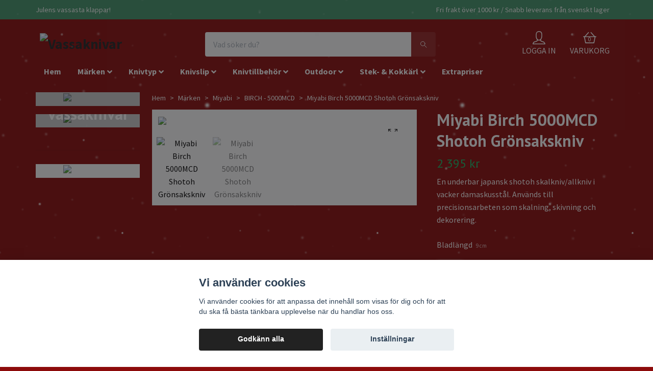

--- FILE ---
content_type: text/html; charset=utf-8
request_url: https://www.vassaknivar.se/marken/miyabi/birch-5000mcd/miyabi-birch-5000mcd-shotoh-gronsakskniv
body_size: 35896
content:
<!DOCTYPE html>
<html class="no-javascript" lang="sv">
<head><script>var fbPixelEventId = Math.floor(Math.random() * 9000000000) + 1000000000;</script><meta property="ix:host" content="cdn.quickbutik.com/images"><meta http-equiv="Content-Type" content="text/html; charset=utf-8">
<title>Miyabi Birch 5000MCD Shotoh Grönsakskniv - Vassaknivar - Knivar från hela världen</title>
<meta name="author" content="Quickbutik">
<meta name="description" content="En underbar japansk shotoh skalkniv/allkniv i vacker damaskusstål. Används till precisionsarbeten som skalning, skivning och dekorering.">
<meta property="og:description" content="En underbar japansk shotoh skalkniv/allkniv i vacker damaskusstål. Används till precisionsarbeten som skalning, skivning och dekorering.">
<meta property="og:title" content="Miyabi Birch 5000MCD Shotoh Grönsakskniv - Vassaknivar - Knivar från hela världen">
<meta property="og:url" content="https://www.vassaknivar.se/marken/miyabi/birch-5000mcd/miyabi-birch-5000mcd-shotoh-gronsakskniv">
<meta property="og:site_name" content="Vassaknivar">
<meta property="og:type" content="website">
<meta property="og:image" content="https://cdn.quickbutik.com/images/33446M/products/1625562269miyabi-5000mcd-shotoh-13cm-34372130.jpg">
<meta property="twitter:card" content="summary">
<meta property="twitter:title" content="Vassaknivar">
<meta property="twitter:description" content="En underbar japansk shotoh skalkniv/allkniv i vacker damaskusstål. Används till precisionsarbeten som skalning, skivning och dekorering.">
<meta property="twitter:image" content="https://cdn.quickbutik.com/images/33446M/products/1625562269miyabi-5000mcd-shotoh-13cm-34372130.jpg">
<meta name="viewport" content="width=device-width, initial-scale=1, maximum-scale=1">
<script>document.documentElement.classList.remove('no-javascript');</script><!-- Vendor Assets --><link rel="stylesheet" href="https://use.fontawesome.com/releases/v5.15.4/css/all.css">
<link href="https://storage.quickbutik.com/stores/33446M/templates/orion-73/css/assets.min.css?20273" rel="stylesheet">
<!-- Theme Stylesheet --><link href="https://storage.quickbutik.com/stores/33446M/templates/orion-73/css/theme-main.css?20273" rel="stylesheet">
<link href="https://storage.quickbutik.com/stores/33446M/templates/orion-73/css/theme-sub.css?20273" rel="stylesheet">
<link href="https://storage.quickbutik.com/stores/33446M/templates/orion-73/css/custom.css?20273" rel="stylesheet">
<!-- Google Fonts --><link href="//fonts.googleapis.com/css?family=Source+Sans+Pro:400,700%7CPT+Sans:400,700" rel="stylesheet" type="text/css"  media="all" /><!-- Favicon--><link rel="icon" type="image/png" href="https://cdn.quickbutik.com/images/33446M/templates/orion-73/assets/favicon.png?s=20273&auto=format">
<link rel="canonical" href="https://www.vassaknivar.se/marken/miyabi/birch-5000mcd/miyabi-birch-5000mcd-shotoh-gronsakskniv">
<!-- Tweaks for older IEs--><!--[if lt IE 9]>
      <script src="https://oss.maxcdn.com/html5shiv/3.7.3/html5shiv.min.js"></script>
      <script src="https://oss.maxcdn.com/respond/1.4.2/respond.min.js"></script
    ><![endif]-->	<!-- Google Search Console Verification -->
<meta name="google-site-verification" content="rKtklhCWBga5nGUixT7bkJTipCrO1f1jGX-4D6y9N94" />
<!-- End Google Search Console Verification -->

<!-- Facebook Verification -->
<meta name="facebook-domain-verification" content="3d0wuhw8jw7jtscqz2m66etmig6y6l" />
<!-- End Facebook Verification -->

<!-- Mailchimp -->
<script id="mcjs">!function(c,h,i,m,p){m=c.createElement(h),p=c.getElementsByTagName(h)[0],m.async=1,m.src=i,p.parentNode.insertBefore(m,p)}(document,"script","https://chimpstatic.com/mcjs-connected/js/users/74474fabb6b0399252e2a7f6e/77e62e3a6a91f482deea21066.js");</script>
<!-- End Mailchimp -->

<!-- Prisjakt Pixel -->
<head>
  <script async src="https://cdn.pji.nu/libs/pjpixel/pjpixel.min.js"></script>
  <script>
    window.addEventListener('load', function () {
      pjpixel.init('0ccc3cb9-b36c-4399-9c41-73081a7bf13d' , { clientId: 'c04d80ac26034b11a19d6e3db61d6cc8' });
    });
  </script>
</head>
<!-- end Prisjakt Pixel -->

<!-- AdRevenue -->
<script src='https://addrevenue.io/track.js'></script>
<!-- end AdRevenue -->
<style>.hide { display: none; }</style>
<script type="text/javascript">
        //<![CDATA[
        window.lipscoreInit = function() {
            lipscore.init({
                apiKey: "8e2eb81fc43c5c486b5398dd"
            });
        };
        (function() {
            var scr = document.createElement('script'); scr.async = 1;
            scr.src = "//static.lipscore.com/assets/sv/lipscore-v1.js";
            document.getElementsByTagName('head')[0].appendChild(scr);
        })();
        //]]>
    </script><script type="text/javascript" defer>document.addEventListener('DOMContentLoaded', () => {
    document.body.setAttribute('data-qb-page', 'product');
});</script><script src="/assets/shopassets/cookieconsent/cookieconsent.js?v=230"></script>
<style>
    :root {
        --cc-btn-primary-bg: #222222 !important;
        --cc-btn-primary-text: #fff !important;
        --cc-btn-primary-hover-bg: #222222 !important;
        --cc-btn-primary-hover-text: #fff !important;
    }
</style>
<style>
    html.force--consent,
    html.force--consent body{
        height: auto!important;
        width: 100vw!important;
    }
</style>

    <script type="text/javascript">
    var qb_cookieconsent = initCookieConsent();
    var qb_cookieconsent_blocks = [{"title":"Vi anv\u00e4nder cookies","description":"Vi anv\u00e4nder cookies f\u00f6r att anpassa det inneh\u00e5ll som visas f\u00f6r dig och f\u00f6r att du ska f\u00e5 b\u00e4sta t\u00e4nkbara upplevelse n\u00e4r du handlar hos oss."},{"title":"N\u00f6dv\u00e4ndiga cookies *","description":"Dessa cookies \u00e4r n\u00f6dv\u00e4ndiga f\u00f6r att butiken ska fungera korrekt och g\u00e5r inte att st\u00e4nga av utan att beh\u00f6va l\u00e4mna denna webbplats. De anv\u00e4nds f\u00f6r att funktionalitet som t.ex. varukorg, skapa ett konto och annat ska fungera korrekt.","toggle":{"value":"basic","enabled":true,"readonly":true}},{"title":"Statistik och prestanda","description":"Dessa cookies g\u00f6r att vi kan r\u00e4kna bes\u00f6k och trafik och d\u00e4rmed ta reda p\u00e5 saker som vilka sidor som \u00e4r mest popul\u00e4ra och hur bes\u00f6karna r\u00f6r sig p\u00e5 v\u00e5r webbplats. All information som samlas in genom dessa cookies \u00e4r sammanst\u00e4lld, vilket inneb\u00e4r att den \u00e4r anonym. Om du inte till\u00e5ter dessa cookies kan vi inte ge dig en lika skr\u00e4ddarsydd upplevelse.","toggle":{"value":"analytics","enabled":false,"readonly":false},"cookie_table":[{"col1":"_ga","col2":"google.com","col3":"2 years","col4":"Google Analytics"},{"col1":"_gat","col2":"google.com","col3":"1 minute","col4":"Google Analytics"},{"col1":"_gid","col2":"google.com","col3":"1 day","col4":"Google Analytics"}]},{"title":"Marknadsf\u00f6ring","description":"Dessa cookies st\u00e4lls in via v\u00e5r webbplats av v\u00e5ra annonseringspartner f\u00f6r att skapa en profil f\u00f6r dina intressen och visa relevanta annonser p\u00e5 andra webbplatser. De lagrar inte direkt personlig information men kan identifiera din webbl\u00e4sare och internetenhet. Om du inte till\u00e5ter dessa cookies kommer du att uppleva mindre riktad reklam.","toggle":{"value":"marketing","enabled":false,"readonly":false}}];
</script>
    <!-- Google Tag Manager -->
    <script>
    window.dataLayer = window.dataLayer || [];

    // Set default consent state
    dataLayer.push({
        'event': 'default_consent',
        'consent': {
            'analytics_storage': 'denied',
            'ad_storage': 'denied',
            'ad_user_data': 'denied',
            'ad_personalization': 'denied',
            'wait_for_update': 500
        }
    });

    // Check for existing consent on page load
    if (typeof qb_cookieconsent !== 'undefined') {
        const getConsentLevel = (category) => qb_cookieconsent.allowedCategory(category) ? 'granted' : 'denied';

        dataLayer.push({
            'event': 'update_consent',
            'consent': {
                'analytics_storage': getConsentLevel('analytics'),
                'ad_storage': getConsentLevel('marketing'),
                'ad_user_data': getConsentLevel('marketing'),
                'ad_personalization': getConsentLevel('marketing')
            }
        });
    }

    // Initialize GTM
    (function(w,d,s,l,i){w[l]=w[l]||[];w[l].push({'gtm.start':
    new Date().getTime(),event:'gtm.js'});var f=d.getElementsByTagName(s)[0],
    j=d.createElement(s),dl=l!='dataLayer'?'&l='+l:'';j.async=true;j.src=
    'https://www.googletagmanager.com/gtm.js?id='+i+dl;f.parentNode.insertBefore(j,f);
    })(window,document,'script','dataLayer','GTM-KS9W2BJ');

    // Handle consent updates for GTM
    document.addEventListener('QB_CookieConsentAccepted', function(event) {
        const cookie = qbGetEvent(event).cookie;
        const getConsentLevel = (level) => (cookie && cookie.level && cookie.level.includes(level)) ? 'granted' : 'denied';

        dataLayer.push({
            'event': 'update_consent',
            'consent': {
                'analytics_storage': getConsentLevel('analytics'),
                'ad_storage': getConsentLevel('marketing'),
                'ad_user_data': getConsentLevel('marketing'),
                'ad_personalization': getConsentLevel('marketing')
            }
        });
    });
    </script>
    <!-- End Google Tag Manager -->

    <!-- Google Tag Manager (noscript) -->
    <noscript><iframe src="https://www.googletagmanager.com/ns.html?id=GTM-KS9W2BJ"
    height="0" width="0" style="display:none;visibility:hidden"></iframe></noscript>
    <!-- End Google Tag Manager (noscript) -->
    <!-- Google Analytics 4 -->
    <script async src="https://www.googletagmanager.com/gtag/js?id=G-5KPJQMDP2K"></script>
    <script>
        window.dataLayer = window.dataLayer || [];
        function gtag(){dataLayer.push(arguments);}

        gtag('consent', 'default', {
            'analytics_storage': 'denied',
            'ad_storage': 'denied',
            'ad_user_data': 'denied',
            'ad_personalization': 'denied',
            'wait_for_update': 500,
        });

        const getConsentForCategory = (category) => (typeof qb_cookieconsent == 'undefined' || qb_cookieconsent.allowedCategory(category)) ? 'granted' : 'denied';

        if (typeof qb_cookieconsent == 'undefined' || qb_cookieconsent.allowedCategory('analytics') || qb_cookieconsent.allowedCategory('marketing')) {
            const analyticsConsent = getConsentForCategory('analytics');
            const marketingConsent = getConsentForCategory('marketing');

            gtag('consent', 'update', {
                'analytics_storage': analyticsConsent,
                'ad_storage': marketingConsent,
                'ad_user_data': marketingConsent,
                'ad_personalization': marketingConsent,
            });
        }

        // Handle consent updates for GA4
        document.addEventListener('QB_CookieConsentAccepted', function(event) {
            const cookie = qbGetEvent(event).cookie;
            const getConsentLevel = (level) => (cookie && cookie.level && cookie.level.includes(level)) ? 'granted' : 'denied';

            gtag('consent', 'update', {
                'analytics_storage': getConsentLevel('analytics'),
                'ad_storage': getConsentLevel('marketing'),
                'ad_user_data': getConsentLevel('marketing'),
                'ad_personalization': getConsentLevel('marketing'),
            });
        });

        gtag('js', new Date());
        gtag('config', 'G-5KPJQMDP2K', { 'allow_enhanced_conversions' : true } );
gtag('event', 'view_item', JSON.parse('{"currency":"SEK","value":"2395.00","items":[{"item_name":"Miyabi Birch 5000MCD Shotoh Grönsakskniv","item_id":"427","price":"2395.00","item_category":"BIRCH - 5000MCD","item_variant":"9 cm","quantity":"1","description":"<p>En underbar japansk shotoh skalkniv\/allkniv i vacker damaskusst&aring;l. Dessa gr&ouml;nsaksknivar finns i tre olika varianter och anv&auml;nds till precisionsarbeten som skalning, skivning och dekorering. Den st&ouml;rsta modellen med 14 cm blad har h&ouml;gre blad &auml;n andra allknivar vilket g&ouml;r att fingrarna inte sl&aring;r i sk&auml;rbr&auml;dan n&auml;r du jobbar.<\/p><p>Denna skalkniv har ett 133-lagers knivblad med det ultrah&aring;rda h&ouml;gkvalitativa Micro Carbide pulverst&aring;let ZDP189 (eller MC66 p&aring; Miyabi-spr&aring;k) med en h&aring;rdhet p&aring; 66 HRC. Detta k&auml;rnst&aring;l &auml;r omgiven av ytterligare 132 lager av st&aring;l och bildar ett vackert blomm&ouml;nster som kallas &rdquo;Flower Damask&quot;. Varje kniv f&aring;r en unik m&ouml;nstring. Den speciella h&auml;rdningsprocessen CRYODUR&reg; och den ursprungliga japanska hantverksslipningen Honbazuke ger dessa blad den legendariska &quot;Katana-edge&rdquo;. Slipvinkel &auml;r ca 10 grader.<\/p><p>Handtaget &auml;r ett traditionellt D-format handtag i svart l&ouml;nn, ett m&ouml;rkt och exklusivt tr&auml;slag med ett s&auml;reget m&ouml;nster som ger en sl&aring;ande kontrast till det gl&auml;nsande knivst&aring;let. Handtaget &auml;r dekorerat med en mosaiknit och ett dekorativt slutst&aring;llock med ingraverat Miyabi-logga.&amp;nbsp;<\/p><p>Det finns inte mer att &ouml;nska fr&aring;n sin kniv. En unik design och perfekt i funktion, kvalitet och ergonomi.&amp;nbsp;<\/p><p>Livstidsgaranti p&aring; material och produktionsfel.<\/p><p>Tillverkas i Seki, Japan.<\/p><p>V&auml;lj mellan tre olika storlekar: 9 cm, 13 cm eller 14 cm knivblad.<\/p><p><span style=&quot;color: #339966;&quot;>Lagervara<\/span><br><span style=&quot;color: #339966;&quot;>Skickas normalt inom 24 timmar<\/span><\/p>","image_url":"https%3A%2F%2Fcdn.quickbutik.com%2Fimages%2F33446M%2Fproducts%2F1625562269miyabi-5000mcd-shotoh-13cm-34372130.jpg"}]}'));

        const gaClientIdPromise = new Promise(resolve => {
            gtag('get', 'G-5KPJQMDP2K', 'client_id', resolve);
        });
        const gaSessionIdPromise = new Promise(resolve => {
            gtag('get', 'G-5KPJQMDP2K', 'session_id', resolve);
        });

        Promise.all([gaClientIdPromise, gaSessionIdPromise]).then(([gaClientId, gaSessionId]) => {
            var checkoutButton = document.querySelector("a[href='/cart/index']");
            if (checkoutButton) {
                checkoutButton.onclick = function() {
                    var query = new URLSearchParams({
                        ...(typeof qb_cookieconsent == 'undefined' || qb_cookieconsent.allowedCategory('analytics') ? {
                            gaClientId,
                            gaSessionId,
                        } : {}),
                        consentCategories: [
                            ...(typeof qb_cookieconsent == 'undefined' || qb_cookieconsent.allowedCategory('analytics')) ? ['analytics'] : [],
                            ...(typeof qb_cookieconsent == 'undefined' || qb_cookieconsent.allowedCategory('marketing')) ? ['marketing'] : [],
                        ],
                    });
                    this.setAttribute("href", "/cart/index?" + query.toString());
                };
            }
        });
    </script>
    <!-- End Google Analytics 4 --></head>
<body>
    <header class="header">
  <!-- Section: Top Bar-->
  <div
    class="top-bar  text-sm"
  >
    <div class="container py-2">
      <div class="row align-items-center">
        <div class="col-12 col-lg-auto px-0">
          <ul
            class="mb-0 d-sm-flex  text-center text-sm-left justify-content-center justify-content-lg-start list-unstyled"
          >
            <li
              class="px-lg-0 list-inline-item col-auto d-none d-lg-block"
            >
              <span>Julens vassasta klappar!</span>
            </li>

            <!-- Component: Language Dropdown-->

            <!-- Component: Tax Dropdown-->

            <!-- Currency Dropdown-->
          </ul>
        </div>

        <!-- Component: Top information -->
        <div
          class="mt-2 mt-lg-0 col-12 col-lg d-none d-lg-block text-center text-lg-right pl-0"
        >
          <span>Fri frakt över 1000 kr / Snabb leverans från svenskt lager</span>
        </div>
      </div>
    </div>
  </div>
  <!-- /Section: Top Bar -->

  <!-- Section: Header variant -->
  

  <!-- Section: Main Header -->
<nav class="navbar-expand-lg navbar-position navbar-light py-0 ">
  <div class="container">
    <div class="row">
      <div class="navbar col-12 px-lg-0 pb-0">
        <div class="list-inline-item order-0 d-lg-none col-auto p-0">
          <a href="#" data-toggle="modal" data-target="#sidebarLeft" class="text-hover-primary">
            <svg class="svg-icon mainmenu-icon menu-textcolor">
              <use xlink:href="#menu-hamburger-1"></use>
            </svg>
          </a>
        </div>
          <a href="https://www.vassaknivar.se" title="Vassaknivar"
            class="navbar-brand order-1 order-lg-1 text-center text-md-left col-auto p-0">
            
            <img alt="Vassaknivar" class="img-fluid img-logo p-2"
              src="https://cdn.quickbutik.com/images/33446M/templates/orion-73/assets/logo.png?s=20273&auto=format">
          </a>
        <form action="/shop/search" method="get"
          class="d-lg-flex order-lg-3 d-none my-lg-0 flex-grow-1 top-searchbar text-center col-auto px-4">
          <div class="search-wrapper border-0 input-group">
            <input type="text" name="s" placeholder="Vad söker du?" aria-label="Search"
              aria-describedby="button-search-desktop" class="form-control pl-3 border-0 header-searchbar" />
            <div class="input-group-append bg-white ml-0 header-searchbuttonwrapper">
              <button id="button-search-desktop" type="submit" class="btn py-0 btn-underlined border-0 header-searchbutton">
                <svg class="svg-icon navbar-icon header-searchicon">
                  <use xlink:href="#search-1"></use>
                </svg>
              </button>
            </div>
          </div>
        </form>
        
              
        <ul class="list-inline order-2 order-lg-4 mb-0 text-right col-auto">
          <li class="list-inline-item mr-4 d-lg-inline-block d-none">
            <a href="/customer/login" class="text-hover-primary p-0 align-items-center">
                <div class="text-center icon-line-height">
                  <svg class="svg-icon mainmenu-icon menu-textcolor">
                    <use xlink:href="#avatar-1"></use>
                  </svg>
                </div>
              <span
                class="color-text-base menu-textcolor">LOGGA IN</span>
            </a>
          </li>
          

          <li class="list-inline-item">
            <a href="#" data-toggle="modal" data-target="#sidebarCart"
              class="position-relative text-hover-primary align-items-center qs-cart-view ">
              <div class="text-center position-relative icon-line-height">
                  <div class="navbar-icon-badge icon-count primary-bg basket-count-items menu-textcolor">0</div>
                  <svg class="svg-icon mainmenu-icon menu-textcolor">
                    <use xlink:href="#shopping-basket-1"></use>
                  </svg>
              </div>
              <span class="d-none d-sm-inline color-text-base menu-textcolor">VARUKORG</span>
            </a>
          </li>
        </ul>
      </div>
    </div>
  </div>

<div class="container pt-2">
  <div class="row justify-content-between navbar-bg px-0 mainmenu_font_size">
    <ul class="col-auto navbar-nav d-none d-lg-flex mt-lg-0 flex-wrap px-0">
      <li class="nav-item main-top-menu ">
        <a href="/" title="Hem" class="nav-link ">Hem</a>
      </li>
      <li class="nav-item has-dropdown position-relative   on-hover ">
        <a href="/marken" aria-haspopup="true" aria-expanded="false" class="nav-link dropdown-toggle">Märken</a>

        <ul class="dropdown-menu dropdown-menu-first" aria-labelledby="firstmenu" >

          <li><a class="dropdown-item " href="/marken/alligator">Alligator of Sweden</a></li>

          <li class="dropdown-submenu position-relative d-flex justify-content-center align-items-center">
              <a href="/marken/arcos" aria-expanded="false" class="dropdown-item ">Arcos</a>
              <i id="categoryDropdown5" roll="button" data-toggle="dropdown" aria-haspopup="true" aria-expanded="false" data-display="static" class="dropdown-toggle dropdown-btn pr-3 pl-2"></i>
            <ul aria-labelledby="categoryDropdown5"
              class="dropdown-menu dropdown-menu-alignright">
              <li><a href="/marken/arcos/arcos-atlantico" class=" dropdown-item">Arcos Atlantico</a></li>
              <li><a href="/marken/arcos/arcos-riviera" class=" dropdown-item">Arcos Riviera</a></li>
              <li><a href="/marken/arcos/arcos-clara" class=" dropdown-item">Arcos Clara</a></li>
              <li><a href="/marken/arcos/arcos-regia" class=" dropdown-item">Arcos Regia</a></li>
              <li><a href="/marken/arcos/arcos-universal" class=" dropdown-item">Arcos Universal</a></li>
              <li><a href="/marken/arcos/arcos-2900" class=" dropdown-item">Arcos 2900</a></li>
              <li><a href="/marken/arcos/arcos-nova" class=" dropdown-item">Arcos Nova</a></li>
              <li><a href="/marken/arcos/arcos-dekorknivar" class=" dropdown-item">Arcos Dekorknivar</a></li>
            </ul>
          </li>



          <li><a class="dropdown-item " href="/marken/assio-engvall">Assio &amp; Engvall</a></li>


          <li><a class="dropdown-item " href="/marken/bob-kramer">Bob Kramer</a></li>


          <li><a class="dropdown-item " href="/marken/burger-buddy">Burger Buddy</a></li>


          <li><a class="dropdown-item " href="/marken/chefs-choice-knivslip">Chefs Choice</a></li>


          <li><a class="dropdown-item " href="/marken/chroma-type-301-by-fa-porsche">Chroma type 301 by FA Porsche</a></li>


          <li><a class="dropdown-item " href="/marken/continenta">Continenta</a></li>


          <li><a class="dropdown-item " href="/marken/culimat-karimatto">Culimat / Karimatto</a></li>


          <li><a class="dropdown-item " href="/marken/deglon">Déglon</a></li>


          <li><a class="dropdown-item " href="/marken/ed-mahony">Ed Mahony</a></li>

          <li class="dropdown-submenu position-relative d-flex justify-content-center align-items-center">
              <a href="/marken/kai" aria-expanded="false" class="dropdown-item ">KAI Shun</a>
              <i id="categoryDropdown30" roll="button" data-toggle="dropdown" aria-haspopup="true" aria-expanded="false" data-display="static" class="dropdown-toggle dropdown-btn pr-3 pl-2"></i>
            <ul aria-labelledby="categoryDropdown30"
              class="dropdown-menu dropdown-menu-alignright">
              <li><a href="/marken/kai/kai-shun-seki-magoroku" class=" dropdown-item">Kai - Shun Seki Magoroku</a></li>
              <li><a href="/marken/kai/kai-shun-premier" class=" dropdown-item">KAI - Shun Premier</a></li>
              <li><a href="/marken/kai/kai-shun-premier-minamo" class=" dropdown-item">Kai - Shun Premier Minamo</a></li>
              <li><a href="/marken/kai/kai-shun-classic" class=" dropdown-item">KAI - Shun Classic</a></li>
              <li><a href="/marken/kai/kai-wasabi-black" class=" dropdown-item">KAI - Wasabi Black</a></li>
            </ul>
          </li>



          <li><a class="dropdown-item " href="/marken/kyocera">Kyocera</a></li>


          <li><a class="dropdown-item " href="/marken/laguiole">Laguiole</a></li>


          <li><a class="dropdown-item " href="/marken/masahiro">Masahiro</a></li>


          <li><a class="dropdown-item " href="/marken/mac-knivar">MAC knivar</a></li>


          <li><a class="dropdown-item " href="/marken/mcusta">Mcusta Zanmai</a></li>

          <li class="dropdown-submenu position-relative d-flex justify-content-center align-items-center">
              <a href="/marken/miyabi" aria-expanded="false" class="dropdown-item ">Miyabi</a>
              <i id="categoryDropdown63" roll="button" data-toggle="dropdown" aria-haspopup="true" aria-expanded="false" data-display="static" class="dropdown-toggle dropdown-btn pr-3 pl-2"></i>
            <ul aria-labelledby="categoryDropdown63"
              class="dropdown-menu dropdown-menu-alignright">
              <li><a href="/marken/miyabi/black-5000mcd" class=" dropdown-item">BLACK - 5000MCD</a></li>
              <li><a href="/marken/miyabi/birch-5000mcd" class=" dropdown-item">BIRCH - 5000MCD</a></li>
              <li><a href="/marken/miyabi/artisan-6000mct" class=" dropdown-item">ARTISAN - 6000MCT</a></li>
              <li><a href="/marken/miyabi/raw-5000fcd" class=" dropdown-item">RAW - 5000FCD</a></li>
              <li><a href="/marken/miyabi/miyabi-mizu-5000mct" class=" dropdown-item">MIZU - 5000MCT</a></li>
            </ul>
          </li>



          <li><a class="dropdown-item " href="/marken/nogent-3-etoiles">Nogent 3 Étoiles</a></li>


          <li><a class="dropdown-item " href="/marken/noyer">Noyer</a></li>


          <li><a class="dropdown-item " href="/marken/old-hickory">Old Hickory</a></li>


          <li><a class="dropdown-item " href="/marken/ontario-knife-company">Ontario Knife Company</a></li>


          <li><a class="dropdown-item " href="/marken/ruike">Ruike</a></li>


          <li><a class="dropdown-item " href="/marken/ryda-knives">Ryda Knives</a></li>


          <li><a class="dropdown-item " href="/marken/sabatier-k">Sabatier K</a></li>

          <li class="dropdown-submenu position-relative d-flex justify-content-center align-items-center">
              <a href="/marken/satake" aria-expanded="false" class="dropdown-item ">Satake</a>
              <i id="categoryDropdown74" roll="button" data-toggle="dropdown" aria-haspopup="true" aria-expanded="false" data-display="static" class="dropdown-toggle dropdown-btn pr-3 pl-2"></i>
            <ul aria-labelledby="categoryDropdown74"
              class="dropdown-menu dropdown-menu-alignright">
              <li><a href="/marken/satake/satake-ame" class=" dropdown-item">Satake Ame</a></li>
              <li><a href="/marken/satake/satake-kuro" class=" dropdown-item">Satake Kuro</a></li>
              <li><a href="/marken/satake/satake-no-vac" class=" dropdown-item">Satake No Vac</a></li>
              <li><a href="/marken/satake/satake-houcho" class=" dropdown-item">Satake Houcho</a></li>
            </ul>
          </li>


          <li class="dropdown-submenu position-relative d-flex justify-content-center align-items-center">
              <a href="/marken/spyderco" aria-expanded="false" class="dropdown-item ">Spyderco</a>
              <i id="categoryDropdown81" roll="button" data-toggle="dropdown" aria-haspopup="true" aria-expanded="false" data-display="static" class="dropdown-toggle dropdown-btn pr-3 pl-2"></i>
            <ul aria-labelledby="categoryDropdown81"
              class="dropdown-menu dropdown-menu-alignright">
              <li><a href="/marken/spyderco/spyderco-knivslip" class=" dropdown-item">Spyderco Knivslip</a></li>
              <li><a href="/marken/spyderco/spyderco-fallknivar" class=" dropdown-item">Spyderco Knivar</a></li>
            </ul>
          </li>



          <li><a class="dropdown-item " href="/marken/swiza">Swiza</a></li>


          <li><a class="dropdown-item " href="/marken/takahiro-miyazaki">Takahiro Miyazaki</a></li>

          <li class="dropdown-submenu position-relative d-flex justify-content-center align-items-center">
              <a href="/marken/tojiro" aria-expanded="false" class="dropdown-item ">Tojiro</a>
              <i id="categoryDropdown85" roll="button" data-toggle="dropdown" aria-haspopup="true" aria-expanded="false" data-display="static" class="dropdown-toggle dropdown-btn pr-3 pl-2"></i>
            <ul aria-labelledby="categoryDropdown85"
              class="dropdown-menu dropdown-menu-alignright">
              <li><a href="/marken/tojiro/tojiro-flash" class=" dropdown-item">Tojiro Flash</a></li>
              <li><a href="/marken/tojiro/tojiro-r2-high-powdered-steel" class=" dropdown-item">Tojiro R2 Pulverstål</a></li>
              <li><a href="/marken/tojiro/tojiro-dp-3" class=" dropdown-item">Tojiro DP 3</a></li>
              <li><a href="/marken/tojiro/tojiro-a-1" class=" dropdown-item">Tojiro A-1</a></li>
              <li><a href="/marken/tojiro/tojiro-shirogami" class=" dropdown-item">Tojiro Shirogami</a></li>
            </ul>
          </li>


          <li class="dropdown-submenu position-relative d-flex justify-content-center align-items-center">
              <a href="/marken/victorinox" aria-expanded="false" class="dropdown-item ">Victorinox</a>
              <i id="categoryDropdown106" roll="button" data-toggle="dropdown" aria-haspopup="true" aria-expanded="false" data-display="static" class="dropdown-toggle dropdown-btn pr-3 pl-2"></i>
            <ul aria-labelledby="categoryDropdown106"
              class="dropdown-menu dropdown-menu-alignright">
              <li><a href="/marken/victorinox/victorinox-koksknivar" class=" dropdown-item">Victorinox Köksknivar</a></li>
              <li><a href="/marken/victorinox/victorinox-fickknivar" class=" dropdown-item">Victorinox Fickknivar</a></li>
              <li><a href="/marken/victorinox/victorinox-swisscard" class=" dropdown-item">Victorinox SwissCard</a></li>
              <li><a href="/marken/victorinox/victorinox-swiss-army-knife-accessories" class=" dropdown-item">Victorinox Swiss Army Knife Accessories</a></li>
            </ul>
          </li>



          <li><a class="dropdown-item " href="/marken/vulkanus">Vulkanus</a></li>


          <li><a class="dropdown-item " href="/marken/wicked-edge">Wicked Edge</a></li>

          <li class="dropdown-submenu position-relative d-flex justify-content-center align-items-center">
              <a href="/marken/wusthof" aria-expanded="false" class="dropdown-item ">Wüsthof</a>
              <i id="categoryDropdown96" roll="button" data-toggle="dropdown" aria-haspopup="true" aria-expanded="false" data-display="static" class="dropdown-toggle dropdown-btn pr-3 pl-2"></i>
            <ul aria-labelledby="categoryDropdown96"
              class="dropdown-menu dropdown-menu-alignright">
              <li><a href="/marken/wusthof/wusthof-ikon" class=" dropdown-item">Wüsthof Ikon</a></li>
              <li><a href="/marken/wusthof/wusthof-classic-ikon" class=" dropdown-item">Wüsthof Classic Ikon</a></li>
              <li><a href="/marken/wusthof/wusthof-classic" class=" dropdown-item">Wüsthof Classic</a></li>
              <li><a href="/marken/wusthof/wusthof-gourmet" class=" dropdown-item">Wüsthof Gourmet</a></li>
              <li><a href="/marken/wusthof/wusthof-performer" class=" dropdown-item">Wüsthof Performer</a></li>
            </ul>
          </li>



          <li><a class="dropdown-item " href="/marken/xapron">Xapron</a></li>

          <li class="dropdown-submenu position-relative d-flex justify-content-center align-items-center">
              <a href="/marken/zwilling" aria-expanded="false" class="dropdown-item ">Zwilling</a>
              <i id="categoryDropdown126" roll="button" data-toggle="dropdown" aria-haspopup="true" aria-expanded="false" data-display="static" class="dropdown-toggle dropdown-btn pr-3 pl-2"></i>
            <ul aria-labelledby="categoryDropdown126"
              class="dropdown-menu dropdown-menu-alignright">
              <li><a href="/marken/zwilling/zwilling-twin-cermax" class=" dropdown-item">Zwilling Twin Cermax</a></li>
              <li><a href="/marken/zwilling/zwilling-pro" class=" dropdown-item">Zwilling Pro</a></li>
              <li><a href="/marken/zwilling/zwilling-four-star" class=" dropdown-item">Zwilling Four Star</a></li>
            </ul>
          </li>



          <li><a class="dropdown-item " href="/marken/oyo-knivar">Øyo</a></li>


        </ul>
      </li>
      <li class="nav-item has-dropdown position-relative   on-hover ">
        <a href="/knivtyp" aria-haspopup="true" aria-expanded="false" class="nav-link dropdown-toggle">Knivtyp</a>

        <ul class="dropdown-menu dropdown-menu-first" aria-labelledby="firstmenu" >

          <li><a class="dropdown-item " href="/knivtyp/allknivar">Allknivar</a></li>


          <li><a class="dropdown-item " href="/knivtyp/brodknivar">Brödknivar</a></li>

          <li class="dropdown-submenu position-relative d-flex justify-content-center align-items-center">
              <a href="/knivtyp/fileknivar" aria-expanded="false" class="dropdown-item ">Fileknivar</a>
              <i id="categoryDropdown141" roll="button" data-toggle="dropdown" aria-haspopup="true" aria-expanded="false" data-display="static" class="dropdown-toggle dropdown-btn pr-3 pl-2"></i>
            <ul aria-labelledby="categoryDropdown141"
              class="dropdown-menu dropdown-menu-alignright">
              <li><a href="/knivtyp/fileknivar/filekniv-klassisk" class=" dropdown-item">Klassisk filékniv</a></li>
              <li><a href="/knivtyp/fileknivar/laxknivar" class=" dropdown-item">Laxknivar</a></li>
              <li><a href="/knivtyp/fileknivar/filekniv-outdoor" class=" dropdown-item">Outdoor filéknivar</a></li>
              <li><a href="/knivtyp/sushiknivar/yanagiba-knivar" class=" dropdown-item">Yanagiba / Sashimikniv</a></li>
            </ul>
          </li>


          <li class="dropdown-submenu position-relative d-flex justify-content-center align-items-center">
              <a href="/knivtyp/kockknivar" aria-expanded="false" class="dropdown-item ">Kockknivar</a>
              <i id="categoryDropdown145" roll="button" data-toggle="dropdown" aria-haspopup="true" aria-expanded="false" data-display="static" class="dropdown-toggle dropdown-btn pr-3 pl-2"></i>
            <ul aria-labelledby="categoryDropdown145"
              class="dropdown-menu dropdown-menu-alignright">
              <li><a href="/knivtyp/kockknivar/europeisk-kockkniv" class=" dropdown-item">Europeisk Kockkniv</a></li>
              <li><a href="/knivtyp/santokuknivar" class=" dropdown-item">Japansk Kockkniv (Santoku)</a></li>
              <li><a href="/knivtyp/kockknivar/chinese-cleaver" class=" dropdown-item">Kinesisk Kockkniv</a></li>
              <li><a href="/knivtyp/kockknivar/kiritsuke" class=" dropdown-item">Kiritsuke</a></li>
              <li><a href="/knivtyp/kockknivar/bunka" class=" dropdown-item">Bunka</a></li>
            </ul>
          </li>


          <li class="dropdown-submenu position-relative d-flex justify-content-center align-items-center">
              <a href="/knivtyp/kottknivar" aria-expanded="false" class="dropdown-item ">Köttknivar</a>
              <i id="categoryDropdown151" roll="button" data-toggle="dropdown" aria-haspopup="true" aria-expanded="false" data-display="static" class="dropdown-toggle dropdown-btn pr-3 pl-2"></i>
            <ul aria-labelledby="categoryDropdown151"
              class="dropdown-menu dropdown-menu-alignright">
              <li><a href="/knivtyp/kottknivar/trancherknivar" class=" dropdown-item">Tranchérknivar</a></li>
              <li><a href="/knivtyp/kottknivar/skinkkniv-brisket-kniv" class=" dropdown-item">Skinkknivar / Brisket knivar</a></li>
              <li><a href="/knivtyp/kottknivar/sujihiki-kniv" class=" dropdown-item">Sujihiki knivar</a></li>
              <li><a href="/knivtyp/kottknivar/slaktarknivar-styckknivar" class=" dropdown-item">Slaktarknivar / Styckknivar</a></li>
              <li><a href="/knivtyp/kottknivar/cimeter-kniv" class=" dropdown-item">Cimeter kniv</a></li>
              <li><a href="/knivtyp/kottknivar/fryskniv" class=" dropdown-item">Fryskniv</a></li>
              <li><a href="/knivtyp/kottknivar/stekgaffel" class=" dropdown-item">Stekgaffel</a></li>
              <li><a href="/knivtyp/knivset/trancherset" class=" dropdown-item">Trancherset</a></li>
            </ul>
          </li>



          <li><a class="dropdown-item " href="/knivtyp/kottyxor">Köttyxor</a></li>


          <li><a class="dropdown-item " href="/knivtyp/santokuknivar">Santokuknivar</a></li>


          <li><a class="dropdown-item " href="/knivtyp/gronsaksknivar">Grönsaksknivar</a></li>


          <li><a class="dropdown-item " href="/knivtyp/fickknivar">Fickknivar</a></li>


          <li><a class="dropdown-item " href="/knivtyp/grillknivar">Grillknivar</a></li>


          <li><a class="dropdown-item " href="/knivtyp/keramikknivar">Keramikknivar</a></li>


          <li><a class="dropdown-item " href="/knivtyp/knivset">Knivset</a></li>


          <li><a class="dropdown-item " href="/knivtyp/mandoliner">Mandoliner</a></li>


          <li><a class="dropdown-item " href="/knivtyp/saxar">Saxar</a></li>


          <li><a class="dropdown-item " href="/knivtyp/skalknivar">Skalknivar</a></li>


          <li><a class="dropdown-item " href="/knivtyp/fruktknivar">Fruktknivar</a></li>

          <li class="dropdown-submenu position-relative d-flex justify-content-center align-items-center">
              <a href="/knivtyp/sushiknivar" aria-expanded="false" class="dropdown-item ">Sushiknivar</a>
              <i id="categoryDropdown184" roll="button" data-toggle="dropdown" aria-haspopup="true" aria-expanded="false" data-display="static" class="dropdown-toggle dropdown-btn pr-3 pl-2"></i>
            <ul aria-labelledby="categoryDropdown184"
              class="dropdown-menu dropdown-menu-alignright">
              <li><a href="/knivtyp/sushiknivar/deba-knivar" class=" dropdown-item">Deba knivar</a></li>
              <li><a href="/knivtyp/sushiknivar/yanagiba-knivar" class=" dropdown-item">Yanagiba knivar</a></li>
            </ul>
          </li>



          <li><a class="dropdown-item " href="/knivtyp/urbeningsknivar">Urbeningsknivar</a></li>

          <li class="dropdown-submenu position-relative d-flex justify-content-center align-items-center">
              <a href="/knivtyp/knivar-farg" aria-expanded="false" class="dropdown-item ">Färgkodade knivar</a>
              <i id="categoryDropdown193" roll="button" data-toggle="dropdown" aria-haspopup="true" aria-expanded="false" data-display="static" class="dropdown-toggle dropdown-btn pr-3 pl-2"></i>
            <ul aria-labelledby="categoryDropdown193"
              class="dropdown-menu dropdown-menu-alignright">
              <li><a href="/knivtyp/knivar-farg/knivar-roda" class=" dropdown-item">Röda knivar</a></li>
              <li><a href="/knivtyp/knivar-farg/knivar-vita" class=" dropdown-item">Vita knivar</a></li>
              <li><a href="/knivtyp/knivar-farg/knivar-blaa" class=" dropdown-item">Blå knivar</a></li>
              <li><a href="/knivtyp/knivar-farg/knivar-grona" class=" dropdown-item">Gröna knivar</a></li>
              <li><a href="/knivtyp/knivar-farg/knivar-gula" class=" dropdown-item">Gula knivar</a></li>
              <li><a href="/knivtyp/knivar-farg/knivar-bruna" class=" dropdown-item">Bruna knivar</a></li>
              <li><a href="/knivtyp/knivar-farg/knivar-lila" class=" dropdown-item">Lila knivar</a></li>
            </ul>
          </li>



          <li><a class="dropdown-item " href="/knivtyp/ostronknivar">Ostronknivar</a></li>


          <li><a class="dropdown-item " href="/knivtyp/ostknivar">Ostknivar</a></li>


          <li><a class="dropdown-item " href="/knivtyp/kokspincett-upplaggningspincett">Kökspincett &amp; Uppläggningspincett</a></li>


        </ul>
      </li>
      <li class="nav-item has-dropdown position-relative   on-hover ">
        <a href="/slipning" aria-haspopup="true" aria-expanded="false" class="nav-link dropdown-toggle">Knivslip</a>

        <ul class="dropdown-menu dropdown-menu-first" aria-labelledby="firstmenu" >

          <li><a class="dropdown-item " href="/slipning/slipsten">Slipstenar</a></li>


          <li><a class="dropdown-item " href="/slipning/brynstal">Brynstål</a></li>


          <li><a class="dropdown-item " href="/slipning/keramikbryne">Keramikbryne</a></li>


          <li><a class="dropdown-item " href="/slipning/diamantbryne-diamantslipsten">Diamantbryne &amp; Diamantslipsten</a></li>


          <li><a class="dropdown-item " href="/slipning/strigel">Strigel</a></li>


          <li><a class="dropdown-item " href="/slipning/fickslispten">Fickslispten</a></li>


          <li><a class="dropdown-item " href="/slipning/handhallna-rullslipar">Handhållna rullslipar</a></li>


          <li><a class="dropdown-item " href="/slipning/elektrisk-knivslip">Elektrisk knivslip</a></li>


          <li><a class="dropdown-item " href="/slipning/tormek-knivslip">Tormek Knivslip</a></li>


          <li><a class="dropdown-item " href="/slipning/wicked-edge-sliputrustning">Wicked Edge sliputrustning</a></li>


          <li><a class="dropdown-item " href="/slipning/lansky-slipsystem">Lansky Slipsystem</a></li>


          <li><a class="dropdown-item " href="/slipning/sharpmaker">Sharpmaker</a></li>


          <li><a class="dropdown-item " href="/slipning/vulkanus-knivslip">Vulkanus Knivslip</a></li>


        </ul>
      </li>
      <li class="nav-item has-dropdown position-relative   on-hover ">
        <a href="/knivtillbehor" aria-haspopup="true" aria-expanded="false" class="nav-link dropdown-toggle">Knivtillbehör</a>

        <ul class="dropdown-menu dropdown-menu-first" aria-labelledby="firstmenu" >

          <li><a class="dropdown-item " href="/knivtillbehor/knivvaskor">Knivväskor</a></li>


          <li><a class="dropdown-item " href="/knivtillbehor/magnetlist-knivstall-magnet">Magnetlister &amp; Knivställ Magnet</a></li>

          <li class="dropdown-submenu position-relative d-flex justify-content-center align-items-center">
              <a href="/knivtillbehor/knivstall" aria-expanded="false" class="dropdown-item ">Knivställ</a>
              <i id="categoryDropdown223" roll="button" data-toggle="dropdown" aria-haspopup="true" aria-expanded="false" data-display="static" class="dropdown-toggle dropdown-btn pr-3 pl-2"></i>
            <ul aria-labelledby="categoryDropdown223"
              class="dropdown-menu dropdown-menu-alignright">
              <li><a href="/knivtillbehor/knivstall/knivblock" class=" dropdown-item">Knivblock</a></li>
              <li><a href="/knivtillbehor/knivstall/knivblock-lada" class=" dropdown-item">Knivblock för låda</a></li>
              <li><a href="/knivtillbehor/knivstall/knivstall-magnet" class=" dropdown-item">Knivställ Magnet</a></li>
            </ul>
          </li>



          <li><a class="dropdown-item " href="/knivtillbehor/holster-slidor">Hölster/slidor</a></li>


          <li><a class="dropdown-item " href="/knivtillbehor/skarbrador">Skärbrädor</a></li>


        </ul>
      </li>
      <li class="nav-item has-dropdown position-relative   on-hover ">
        <a href="/vildmark" aria-haspopup="true" aria-expanded="false" class="nav-link dropdown-toggle">Outdoor</a>

        <ul class="dropdown-menu dropdown-menu-first" aria-labelledby="firstmenu" >

          <li><a class="dropdown-item " href="/vildmark/fallknivar">Fällknivar</a></li>


          <li><a class="dropdown-item " href="/vildmark/knivar-med-fast-blad">Knivar med fast blad</a></li>


          <li><a class="dropdown-item " href="/marken/victorinox/victorinox-fickknivar">Victorinox Swiss Army Knives</a></li>


          <li><a class="dropdown-item " href="/vildmark/multiverktyg">Multiverktyg</a></li>


          <li><a class="dropdown-item " href="/vildmark/gora-upp-eld">Göra upp eld</a></li>


          <li><a class="dropdown-item " href="/vildmark/reservdelar-och-tillbehor">Reservdelar och tillbehör</a></li>


        </ul>
      </li>
      <li class="nav-item has-dropdown position-relative   on-hover ">
        <a href="/stekpannor-kokkarl" aria-haspopup="true" aria-expanded="false" class="nav-link dropdown-toggle">Stek- &amp; Kokkärl</a>

        <ul class="dropdown-menu dropdown-menu-first" aria-labelledby="firstmenu" >
          <li class="dropdown-submenu position-relative d-flex justify-content-center align-items-center">
              <a href="/stekpannor-kokkarl/stekkarl" aria-expanded="false" class="dropdown-item ">Stekkärl</a>
              <i id="categoryDropdown234" roll="button" data-toggle="dropdown" aria-haspopup="true" aria-expanded="false" data-display="static" class="dropdown-toggle dropdown-btn pr-3 pl-2"></i>
            <ul aria-labelledby="categoryDropdown234"
              class="dropdown-menu dropdown-menu-alignright">
              <li><a href="/stekpannor-kokkarl/stekkarl/kop-stekpannor-online" class=" dropdown-item">Stekpannor</a></li>
              <li><a href="/stekpannor-kokkarl/stekkarl/traktorpannor" class=" dropdown-item">Traktörpannor</a></li>
              <li><a href="/stekpannor-kokkarl/stekkarl/sauteuser" class=" dropdown-item">Sauteuser</a></li>
              <li><a href="/stekpannor-kokkarl/stekkarl/grillpannor" class=" dropdown-item">Grillpannor</a></li>
              <li><a href="/stekpannor-kokkarl/stekkarl/wokpannor" class=" dropdown-item">Wokpannor</a></li>
            </ul>
          </li>


          <li class="dropdown-submenu position-relative d-flex justify-content-center align-items-center">
              <a href="/stekpannor-kokkarl/kokkarl" aria-expanded="false" class="dropdown-item ">Kokkärl</a>
              <i id="categoryDropdown240" roll="button" data-toggle="dropdown" aria-haspopup="true" aria-expanded="false" data-display="static" class="dropdown-toggle dropdown-btn pr-3 pl-2"></i>
            <ul aria-labelledby="categoryDropdown240"
              class="dropdown-menu dropdown-menu-alignright">
              <li><a href="/stekpannor-kokkarl/kokkarl/kastruller" class=" dropdown-item">Kastruller</a></li>
              <li><a href="/stekpannor-kokkarl/kokkarl/grytor" class=" dropdown-item">Grytor</a></li>
            </ul>
          </li>



        </ul>
      </li>
      <li class="nav-item main-top-menu ">
        <a href="/extrapris" title="Extrapriser" class="nav-link ">Extrapriser</a>
      </li>
    </ul>
    
  </div>
</div>

</nav>
<!-- /Section: Main Header -->
  <!-- Section: Header variant -->

  <!-- Section: Top Menu -->
  <div
    id="sidebarLeft"
    tabindex="-1"
    role="dialog"
    aria-hidden="true"
    class="modal fade modal-left"
  >
    <div role="document" class="modal-dialog">
      <div class="modal-content modal-mobilemenu-content">
        <div class="modal-header pb-0 border-0 d-block">
          <div class="row">
            <form
              action="/shop/search"
              method="get"
              class="col d-lg-flex w-100 my-lg-0 mb-3 pt-1"
            >
              <div class="search-wrapper border-0 shadow-small input-group">
                <input
                  type="text"
                  name="s"
                  placeholder="Vad söker du?"
                  aria-label="Search"
                  aria-describedby="button-search"
                  class="form-control pl-3 border-0 mobile-search"
                />
                <div class="input-group-append bg-white ml-0">
                  <button
                    id="button-search"
                    type="submit"
                    class="btn py-0 btn-underlined border-0 header-searchbutton"
                  >
                    <svg class="svg-icon navbar-icon header-searchicon">
                      <use xlink:href="#search-1"></use>
                    </svg>
                  </button>
                </div>
              </div>
            </form>
            <button
              type="button"
              data-dismiss="modal"
              aria-label="Close"
              class="close col-auto mr-1"
            >
              <svg class="svg-icon w-3rem h-3rem svg-icon-light align-middle">
                <use xlink:href="#close-1"></use>
              </svg>
            </button>
          </div>
        </div>
        <div class="modal-body pt-0">
          <div class="px-2 pb-5">
            <ul class="nav flex-column">
              <li class="nav-item ">
                <a
                  href="/"
                  title="Hem"
                  class="nav-link mobile-nav-link pl-0"
                  >Hem</a
                >
              </li>



              <li class="nav-item dropdown">
                <a
                  href="/marken"
                  data-toggle="collapse"
                  data-target="#cat4"
                  aria-haspopup="true"
                  aria-expanded="false"
                  class="
                    nav-link
                    mobile-nav-link
                    pl-0
                    mobile-dropdown-toggle
                    dropdown-toggle
                  "
                  >Märken</a
                >
                <div id="cat4" class="collapse">
                  <ul class="nav flex-column ml-3">
                    <li class="nav-item">
                      <a
                        class="nav-link mobile-nav-link pl-0 show-all"
                        href="/marken"
                        title="Märken"
                        >Visa alla i Märken</a
                      >
                    </li>

                    <li class="nav-item">
                      <a
                        href="/marken/alligator"
                        class="nav-link mobile-nav-link pl-0 "
                        >Alligator of Sweden</a
                      >
                    </li>


                    <li class="nav-item dropdown">
                      <a
                        href="#"
                        data-target="#subcat5"
                        data-toggle="collapse"
                        aria-haspopup="true"
                        aria-expanded="false"
                        class="nav-link pl-0 dropdown-toggle"
                        >Arcos</a
                      >
                      <div id="subcat5" class="collapse">
                        <ul class="nav flex-column ml-3">
                          <li class="nav-item">
                            <a
                              class="nav-link mobile-nav-link pl-0 show-all"
                              href="/marken/arcos"
                              title="Arcos"
                              >Visa alla i Arcos</a
                            >
                          </li>
                          <li class="nav-item">
                            <a
                              href="/marken/arcos/arcos-atlantico"
                              class="nav-link pl-0 "
                              >Arcos Atlantico</a
                            >
                          </li>
                          <li class="nav-item">
                            <a
                              href="/marken/arcos/arcos-riviera"
                              class="nav-link pl-0 "
                              >Arcos Riviera</a
                            >
                          </li>
                          <li class="nav-item">
                            <a
                              href="/marken/arcos/arcos-clara"
                              class="nav-link pl-0 "
                              >Arcos Clara</a
                            >
                          </li>
                          <li class="nav-item">
                            <a
                              href="/marken/arcos/arcos-regia"
                              class="nav-link pl-0 "
                              >Arcos Regia</a
                            >
                          </li>
                          <li class="nav-item">
                            <a
                              href="/marken/arcos/arcos-universal"
                              class="nav-link pl-0 "
                              >Arcos Universal</a
                            >
                          </li>
                          <li class="nav-item">
                            <a
                              href="/marken/arcos/arcos-2900"
                              class="nav-link pl-0 "
                              >Arcos 2900</a
                            >
                          </li>
                          <li class="nav-item">
                            <a
                              href="/marken/arcos/arcos-nova"
                              class="nav-link pl-0 "
                              >Arcos Nova</a
                            >
                          </li>
                          <li class="nav-item">
                            <a
                              href="/marken/arcos/arcos-dekorknivar"
                              class="nav-link pl-0 "
                              >Arcos Dekorknivar</a
                            >
                          </li>
                        </ul>
                      </div>
                    </li>

                    <li class="nav-item">
                      <a
                        href="/marken/assio-engvall"
                        class="nav-link mobile-nav-link pl-0 "
                        >Assio &amp; Engvall</a
                      >
                    </li>

                    <li class="nav-item">
                      <a
                        href="/marken/bob-kramer"
                        class="nav-link mobile-nav-link pl-0 "
                        >Bob Kramer</a
                      >
                    </li>

                    <li class="nav-item">
                      <a
                        href="/marken/burger-buddy"
                        class="nav-link mobile-nav-link pl-0 "
                        >Burger Buddy</a
                      >
                    </li>

                    <li class="nav-item">
                      <a
                        href="/marken/chefs-choice-knivslip"
                        class="nav-link mobile-nav-link pl-0 "
                        >Chefs Choice</a
                      >
                    </li>

                    <li class="nav-item">
                      <a
                        href="/marken/chroma-type-301-by-fa-porsche"
                        class="nav-link mobile-nav-link pl-0 "
                        >Chroma type 301 by FA Porsche</a
                      >
                    </li>

                    <li class="nav-item">
                      <a
                        href="/marken/continenta"
                        class="nav-link mobile-nav-link pl-0 "
                        >Continenta</a
                      >
                    </li>

                    <li class="nav-item">
                      <a
                        href="/marken/culimat-karimatto"
                        class="nav-link mobile-nav-link pl-0 "
                        >Culimat / Karimatto</a
                      >
                    </li>

                    <li class="nav-item">
                      <a
                        href="/marken/deglon"
                        class="nav-link mobile-nav-link pl-0 "
                        >Déglon</a
                      >
                    </li>

                    <li class="nav-item">
                      <a
                        href="/marken/ed-mahony"
                        class="nav-link mobile-nav-link pl-0 "
                        >Ed Mahony</a
                      >
                    </li>


                    <li class="nav-item dropdown">
                      <a
                        href="#"
                        data-target="#subcat30"
                        data-toggle="collapse"
                        aria-haspopup="true"
                        aria-expanded="false"
                        class="nav-link pl-0 dropdown-toggle"
                        >KAI Shun</a
                      >
                      <div id="subcat30" class="collapse">
                        <ul class="nav flex-column ml-3">
                          <li class="nav-item">
                            <a
                              class="nav-link mobile-nav-link pl-0 show-all"
                              href="/marken/kai"
                              title="KAI Shun"
                              >Visa alla i KAI Shun</a
                            >
                          </li>
                          <li class="nav-item">
                            <a
                              href="/marken/kai/kai-shun-seki-magoroku"
                              class="nav-link pl-0 "
                              >Kai - Shun Seki Magoroku</a
                            >
                          </li>
                          <li class="nav-item">
                            <a
                              href="/marken/kai/kai-shun-premier"
                              class="nav-link pl-0 "
                              >KAI - Shun Premier</a
                            >
                          </li>
                          <li class="nav-item">
                            <a
                              href="/marken/kai/kai-shun-premier-minamo"
                              class="nav-link pl-0 "
                              >Kai - Shun Premier Minamo</a
                            >
                          </li>
                          <li class="nav-item">
                            <a
                              href="/marken/kai/kai-shun-classic"
                              class="nav-link pl-0 "
                              >KAI - Shun Classic</a
                            >
                          </li>
                          <li class="nav-item">
                            <a
                              href="/marken/kai/kai-wasabi-black"
                              class="nav-link pl-0 "
                              >KAI - Wasabi Black</a
                            >
                          </li>
                        </ul>
                      </div>
                    </li>

                    <li class="nav-item">
                      <a
                        href="/marken/kyocera"
                        class="nav-link mobile-nav-link pl-0 "
                        >Kyocera</a
                      >
                    </li>

                    <li class="nav-item">
                      <a
                        href="/marken/laguiole"
                        class="nav-link mobile-nav-link pl-0 "
                        >Laguiole</a
                      >
                    </li>

                    <li class="nav-item">
                      <a
                        href="/marken/masahiro"
                        class="nav-link mobile-nav-link pl-0 "
                        >Masahiro</a
                      >
                    </li>

                    <li class="nav-item">
                      <a
                        href="/marken/mac-knivar"
                        class="nav-link mobile-nav-link pl-0 "
                        >MAC knivar</a
                      >
                    </li>

                    <li class="nav-item">
                      <a
                        href="/marken/mcusta"
                        class="nav-link mobile-nav-link pl-0 "
                        >Mcusta Zanmai</a
                      >
                    </li>


                    <li class="nav-item dropdown">
                      <a
                        href="#"
                        data-target="#subcat63"
                        data-toggle="collapse"
                        aria-haspopup="true"
                        aria-expanded="false"
                        class="nav-link pl-0 dropdown-toggle"
                        >Miyabi</a
                      >
                      <div id="subcat63" class="collapse">
                        <ul class="nav flex-column ml-3">
                          <li class="nav-item">
                            <a
                              class="nav-link mobile-nav-link pl-0 show-all"
                              href="/marken/miyabi"
                              title="Miyabi"
                              >Visa alla i Miyabi</a
                            >
                          </li>
                          <li class="nav-item">
                            <a
                              href="/marken/miyabi/black-5000mcd"
                              class="nav-link pl-0 "
                              >BLACK - 5000MCD</a
                            >
                          </li>
                          <li class="nav-item">
                            <a
                              href="/marken/miyabi/birch-5000mcd"
                              class="nav-link pl-0 "
                              >BIRCH - 5000MCD</a
                            >
                          </li>
                          <li class="nav-item">
                            <a
                              href="/marken/miyabi/artisan-6000mct"
                              class="nav-link pl-0 "
                              >ARTISAN - 6000MCT</a
                            >
                          </li>
                          <li class="nav-item">
                            <a
                              href="/marken/miyabi/raw-5000fcd"
                              class="nav-link pl-0 "
                              >RAW - 5000FCD</a
                            >
                          </li>
                          <li class="nav-item">
                            <a
                              href="/marken/miyabi/miyabi-mizu-5000mct"
                              class="nav-link pl-0 "
                              >MIZU - 5000MCT</a
                            >
                          </li>
                        </ul>
                      </div>
                    </li>

                    <li class="nav-item">
                      <a
                        href="/marken/nogent-3-etoiles"
                        class="nav-link mobile-nav-link pl-0 "
                        >Nogent 3 Étoiles</a
                      >
                    </li>

                    <li class="nav-item">
                      <a
                        href="/marken/noyer"
                        class="nav-link mobile-nav-link pl-0 "
                        >Noyer</a
                      >
                    </li>

                    <li class="nav-item">
                      <a
                        href="/marken/old-hickory"
                        class="nav-link mobile-nav-link pl-0 "
                        >Old Hickory</a
                      >
                    </li>

                    <li class="nav-item">
                      <a
                        href="/marken/ontario-knife-company"
                        class="nav-link mobile-nav-link pl-0 "
                        >Ontario Knife Company</a
                      >
                    </li>

                    <li class="nav-item">
                      <a
                        href="/marken/ruike"
                        class="nav-link mobile-nav-link pl-0 "
                        >Ruike</a
                      >
                    </li>

                    <li class="nav-item">
                      <a
                        href="/marken/ryda-knives"
                        class="nav-link mobile-nav-link pl-0 "
                        >Ryda Knives</a
                      >
                    </li>

                    <li class="nav-item">
                      <a
                        href="/marken/sabatier-k"
                        class="nav-link mobile-nav-link pl-0 "
                        >Sabatier K</a
                      >
                    </li>


                    <li class="nav-item dropdown">
                      <a
                        href="#"
                        data-target="#subcat74"
                        data-toggle="collapse"
                        aria-haspopup="true"
                        aria-expanded="false"
                        class="nav-link pl-0 dropdown-toggle"
                        >Satake</a
                      >
                      <div id="subcat74" class="collapse">
                        <ul class="nav flex-column ml-3">
                          <li class="nav-item">
                            <a
                              class="nav-link mobile-nav-link pl-0 show-all"
                              href="/marken/satake"
                              title="Satake"
                              >Visa alla i Satake</a
                            >
                          </li>
                          <li class="nav-item">
                            <a
                              href="/marken/satake/satake-ame"
                              class="nav-link pl-0 "
                              >Satake Ame</a
                            >
                          </li>
                          <li class="nav-item">
                            <a
                              href="/marken/satake/satake-kuro"
                              class="nav-link pl-0 "
                              >Satake Kuro</a
                            >
                          </li>
                          <li class="nav-item">
                            <a
                              href="/marken/satake/satake-no-vac"
                              class="nav-link pl-0 "
                              >Satake No Vac</a
                            >
                          </li>
                          <li class="nav-item">
                            <a
                              href="/marken/satake/satake-houcho"
                              class="nav-link pl-0 "
                              >Satake Houcho</a
                            >
                          </li>
                        </ul>
                      </div>
                    </li>


                    <li class="nav-item dropdown">
                      <a
                        href="#"
                        data-target="#subcat81"
                        data-toggle="collapse"
                        aria-haspopup="true"
                        aria-expanded="false"
                        class="nav-link pl-0 dropdown-toggle"
                        >Spyderco</a
                      >
                      <div id="subcat81" class="collapse">
                        <ul class="nav flex-column ml-3">
                          <li class="nav-item">
                            <a
                              class="nav-link mobile-nav-link pl-0 show-all"
                              href="/marken/spyderco"
                              title="Spyderco"
                              >Visa alla i Spyderco</a
                            >
                          </li>
                          <li class="nav-item">
                            <a
                              href="/marken/spyderco/spyderco-knivslip"
                              class="nav-link pl-0 "
                              >Spyderco Knivslip</a
                            >
                          </li>
                          <li class="nav-item">
                            <a
                              href="/marken/spyderco/spyderco-fallknivar"
                              class="nav-link pl-0 "
                              >Spyderco Knivar</a
                            >
                          </li>
                        </ul>
                      </div>
                    </li>

                    <li class="nav-item">
                      <a
                        href="/marken/swiza"
                        class="nav-link mobile-nav-link pl-0 "
                        >Swiza</a
                      >
                    </li>

                    <li class="nav-item">
                      <a
                        href="/marken/takahiro-miyazaki"
                        class="nav-link mobile-nav-link pl-0 "
                        >Takahiro Miyazaki</a
                      >
                    </li>


                    <li class="nav-item dropdown">
                      <a
                        href="#"
                        data-target="#subcat85"
                        data-toggle="collapse"
                        aria-haspopup="true"
                        aria-expanded="false"
                        class="nav-link pl-0 dropdown-toggle"
                        >Tojiro</a
                      >
                      <div id="subcat85" class="collapse">
                        <ul class="nav flex-column ml-3">
                          <li class="nav-item">
                            <a
                              class="nav-link mobile-nav-link pl-0 show-all"
                              href="/marken/tojiro"
                              title="Tojiro"
                              >Visa alla i Tojiro</a
                            >
                          </li>
                          <li class="nav-item">
                            <a
                              href="/marken/tojiro/tojiro-flash"
                              class="nav-link pl-0 "
                              >Tojiro Flash</a
                            >
                          </li>
                          <li class="nav-item">
                            <a
                              href="/marken/tojiro/tojiro-r2-high-powdered-steel"
                              class="nav-link pl-0 "
                              >Tojiro R2 Pulverstål</a
                            >
                          </li>
                          <li class="nav-item">
                            <a
                              href="/marken/tojiro/tojiro-dp-3"
                              class="nav-link pl-0 "
                              >Tojiro DP 3</a
                            >
                          </li>
                          <li class="nav-item">
                            <a
                              href="/marken/tojiro/tojiro-a-1"
                              class="nav-link pl-0 "
                              >Tojiro A-1</a
                            >
                          </li>
                          <li class="nav-item">
                            <a
                              href="/marken/tojiro/tojiro-shirogami"
                              class="nav-link pl-0 "
                              >Tojiro Shirogami</a
                            >
                          </li>
                        </ul>
                      </div>
                    </li>


                    <li class="nav-item dropdown">
                      <a
                        href="#"
                        data-target="#subcat106"
                        data-toggle="collapse"
                        aria-haspopup="true"
                        aria-expanded="false"
                        class="nav-link pl-0 dropdown-toggle"
                        >Victorinox</a
                      >
                      <div id="subcat106" class="collapse">
                        <ul class="nav flex-column ml-3">
                          <li class="nav-item">
                            <a
                              class="nav-link mobile-nav-link pl-0 show-all"
                              href="/marken/victorinox"
                              title="Victorinox"
                              >Visa alla i Victorinox</a
                            >
                          </li>
                          <li class="nav-item">
                            <a
                              href="/marken/victorinox/victorinox-koksknivar"
                              class="nav-link pl-0 "
                              >Victorinox Köksknivar</a
                            >
                          </li>
                          <li class="nav-item">
                            <a
                              href="/marken/victorinox/victorinox-fickknivar"
                              class="nav-link pl-0 "
                              >Victorinox Fickknivar</a
                            >
                          </li>
                          <li class="nav-item">
                            <a
                              href="/marken/victorinox/victorinox-swisscard"
                              class="nav-link pl-0 "
                              >Victorinox SwissCard</a
                            >
                          </li>
                          <li class="nav-item">
                            <a
                              href="/marken/victorinox/victorinox-swiss-army-knife-accessories"
                              class="nav-link pl-0 "
                              >Victorinox Swiss Army Knife Accessories</a
                            >
                          </li>
                        </ul>
                      </div>
                    </li>

                    <li class="nav-item">
                      <a
                        href="/marken/vulkanus"
                        class="nav-link mobile-nav-link pl-0 "
                        >Vulkanus</a
                      >
                    </li>

                    <li class="nav-item">
                      <a
                        href="/marken/wicked-edge"
                        class="nav-link mobile-nav-link pl-0 "
                        >Wicked Edge</a
                      >
                    </li>


                    <li class="nav-item dropdown">
                      <a
                        href="#"
                        data-target="#subcat96"
                        data-toggle="collapse"
                        aria-haspopup="true"
                        aria-expanded="false"
                        class="nav-link pl-0 dropdown-toggle"
                        >Wüsthof</a
                      >
                      <div id="subcat96" class="collapse">
                        <ul class="nav flex-column ml-3">
                          <li class="nav-item">
                            <a
                              class="nav-link mobile-nav-link pl-0 show-all"
                              href="/marken/wusthof"
                              title="Wüsthof"
                              >Visa alla i Wüsthof</a
                            >
                          </li>
                          <li class="nav-item">
                            <a
                              href="/marken/wusthof/wusthof-ikon"
                              class="nav-link pl-0 "
                              >Wüsthof Ikon</a
                            >
                          </li>
                          <li class="nav-item">
                            <a
                              href="/marken/wusthof/wusthof-classic-ikon"
                              class="nav-link pl-0 "
                              >Wüsthof Classic Ikon</a
                            >
                          </li>
                          <li class="nav-item">
                            <a
                              href="/marken/wusthof/wusthof-classic"
                              class="nav-link pl-0 "
                              >Wüsthof Classic</a
                            >
                          </li>
                          <li class="nav-item">
                            <a
                              href="/marken/wusthof/wusthof-gourmet"
                              class="nav-link pl-0 "
                              >Wüsthof Gourmet</a
                            >
                          </li>
                          <li class="nav-item">
                            <a
                              href="/marken/wusthof/wusthof-performer"
                              class="nav-link pl-0 "
                              >Wüsthof Performer</a
                            >
                          </li>
                        </ul>
                      </div>
                    </li>

                    <li class="nav-item">
                      <a
                        href="/marken/xapron"
                        class="nav-link mobile-nav-link pl-0 "
                        >Xapron</a
                      >
                    </li>


                    <li class="nav-item dropdown">
                      <a
                        href="#"
                        data-target="#subcat126"
                        data-toggle="collapse"
                        aria-haspopup="true"
                        aria-expanded="false"
                        class="nav-link pl-0 dropdown-toggle"
                        >Zwilling</a
                      >
                      <div id="subcat126" class="collapse">
                        <ul class="nav flex-column ml-3">
                          <li class="nav-item">
                            <a
                              class="nav-link mobile-nav-link pl-0 show-all"
                              href="/marken/zwilling"
                              title="Zwilling"
                              >Visa alla i Zwilling</a
                            >
                          </li>
                          <li class="nav-item">
                            <a
                              href="/marken/zwilling/zwilling-twin-cermax"
                              class="nav-link pl-0 "
                              >Zwilling Twin Cermax</a
                            >
                          </li>
                          <li class="nav-item">
                            <a
                              href="/marken/zwilling/zwilling-pro"
                              class="nav-link pl-0 "
                              >Zwilling Pro</a
                            >
                          </li>
                          <li class="nav-item">
                            <a
                              href="/marken/zwilling/zwilling-four-star"
                              class="nav-link pl-0 "
                              >Zwilling Four Star</a
                            >
                          </li>
                        </ul>
                      </div>
                    </li>

                    <li class="nav-item">
                      <a
                        href="/marken/oyo-knivar"
                        class="nav-link mobile-nav-link pl-0 "
                        >Øyo</a
                      >
                    </li>

                  </ul>
                </div>
              </li>


              <li class="nav-item dropdown">
                <a
                  href="/knivtyp"
                  data-toggle="collapse"
                  data-target="#cat134"
                  aria-haspopup="true"
                  aria-expanded="false"
                  class="
                    nav-link
                    mobile-nav-link
                    pl-0
                    mobile-dropdown-toggle
                    dropdown-toggle
                  "
                  >Knivtyp</a
                >
                <div id="cat134" class="collapse">
                  <ul class="nav flex-column ml-3">
                    <li class="nav-item">
                      <a
                        class="nav-link mobile-nav-link pl-0 show-all"
                        href="/knivtyp"
                        title="Knivtyp"
                        >Visa alla i Knivtyp</a
                      >
                    </li>

                    <li class="nav-item">
                      <a
                        href="/knivtyp/allknivar"
                        class="nav-link mobile-nav-link pl-0 "
                        >Allknivar</a
                      >
                    </li>

                    <li class="nav-item">
                      <a
                        href="/knivtyp/brodknivar"
                        class="nav-link mobile-nav-link pl-0 "
                        >Brödknivar</a
                      >
                    </li>


                    <li class="nav-item dropdown">
                      <a
                        href="#"
                        data-target="#subcat141"
                        data-toggle="collapse"
                        aria-haspopup="true"
                        aria-expanded="false"
                        class="nav-link pl-0 dropdown-toggle"
                        >Fileknivar</a
                      >
                      <div id="subcat141" class="collapse">
                        <ul class="nav flex-column ml-3">
                          <li class="nav-item">
                            <a
                              class="nav-link mobile-nav-link pl-0 show-all"
                              href="/knivtyp/fileknivar"
                              title="Fileknivar"
                              >Visa alla i Fileknivar</a
                            >
                          </li>
                          <li class="nav-item">
                            <a
                              href="/knivtyp/fileknivar/filekniv-klassisk"
                              class="nav-link pl-0 "
                              >Klassisk filékniv</a
                            >
                          </li>
                          <li class="nav-item">
                            <a
                              href="/knivtyp/fileknivar/laxknivar"
                              class="nav-link pl-0 "
                              >Laxknivar</a
                            >
                          </li>
                          <li class="nav-item">
                            <a
                              href="/knivtyp/fileknivar/filekniv-outdoor"
                              class="nav-link pl-0 "
                              >Outdoor filéknivar</a
                            >
                          </li>
                          <li class="nav-item">
                            <a
                              href="/knivtyp/sushiknivar/yanagiba-knivar"
                              class="nav-link pl-0 "
                              >Yanagiba / Sashimikniv</a
                            >
                          </li>
                        </ul>
                      </div>
                    </li>


                    <li class="nav-item dropdown">
                      <a
                        href="#"
                        data-target="#subcat145"
                        data-toggle="collapse"
                        aria-haspopup="true"
                        aria-expanded="false"
                        class="nav-link pl-0 dropdown-toggle"
                        >Kockknivar</a
                      >
                      <div id="subcat145" class="collapse">
                        <ul class="nav flex-column ml-3">
                          <li class="nav-item">
                            <a
                              class="nav-link mobile-nav-link pl-0 show-all"
                              href="/knivtyp/kockknivar"
                              title="Kockknivar"
                              >Visa alla i Kockknivar</a
                            >
                          </li>
                          <li class="nav-item">
                            <a
                              href="/knivtyp/kockknivar/europeisk-kockkniv"
                              class="nav-link pl-0 "
                              >Europeisk Kockkniv</a
                            >
                          </li>
                          <li class="nav-item">
                            <a
                              href="/knivtyp/santokuknivar"
                              class="nav-link pl-0 "
                              >Japansk Kockkniv (Santoku)</a
                            >
                          </li>
                          <li class="nav-item">
                            <a
                              href="/knivtyp/kockknivar/chinese-cleaver"
                              class="nav-link pl-0 "
                              >Kinesisk Kockkniv</a
                            >
                          </li>
                          <li class="nav-item">
                            <a
                              href="/knivtyp/kockknivar/kiritsuke"
                              class="nav-link pl-0 "
                              >Kiritsuke</a
                            >
                          </li>
                          <li class="nav-item">
                            <a
                              href="/knivtyp/kockknivar/bunka"
                              class="nav-link pl-0 "
                              >Bunka</a
                            >
                          </li>
                        </ul>
                      </div>
                    </li>


                    <li class="nav-item dropdown">
                      <a
                        href="#"
                        data-target="#subcat151"
                        data-toggle="collapse"
                        aria-haspopup="true"
                        aria-expanded="false"
                        class="nav-link pl-0 dropdown-toggle"
                        >Köttknivar</a
                      >
                      <div id="subcat151" class="collapse">
                        <ul class="nav flex-column ml-3">
                          <li class="nav-item">
                            <a
                              class="nav-link mobile-nav-link pl-0 show-all"
                              href="/knivtyp/kottknivar"
                              title="Köttknivar"
                              >Visa alla i Köttknivar</a
                            >
                          </li>
                          <li class="nav-item">
                            <a
                              href="/knivtyp/kottknivar/trancherknivar"
                              class="nav-link pl-0 "
                              >Tranchérknivar</a
                            >
                          </li>
                          <li class="nav-item">
                            <a
                              href="/knivtyp/kottknivar/skinkkniv-brisket-kniv"
                              class="nav-link pl-0 "
                              >Skinkknivar / Brisket knivar</a
                            >
                          </li>
                          <li class="nav-item">
                            <a
                              href="/knivtyp/kottknivar/sujihiki-kniv"
                              class="nav-link pl-0 "
                              >Sujihiki knivar</a
                            >
                          </li>
                          <li class="nav-item">
                            <a
                              href="/knivtyp/kottknivar/slaktarknivar-styckknivar"
                              class="nav-link pl-0 "
                              >Slaktarknivar / Styckknivar</a
                            >
                          </li>
                          <li class="nav-item">
                            <a
                              href="/knivtyp/kottknivar/cimeter-kniv"
                              class="nav-link pl-0 "
                              >Cimeter kniv</a
                            >
                          </li>
                          <li class="nav-item">
                            <a
                              href="/knivtyp/kottknivar/fryskniv"
                              class="nav-link pl-0 "
                              >Fryskniv</a
                            >
                          </li>
                          <li class="nav-item">
                            <a
                              href="/knivtyp/kottknivar/stekgaffel"
                              class="nav-link pl-0 "
                              >Stekgaffel</a
                            >
                          </li>
                          <li class="nav-item">
                            <a
                              href="/knivtyp/knivset/trancherset"
                              class="nav-link pl-0 "
                              >Trancherset</a
                            >
                          </li>
                        </ul>
                      </div>
                    </li>

                    <li class="nav-item">
                      <a
                        href="/knivtyp/kottyxor"
                        class="nav-link mobile-nav-link pl-0 "
                        >Köttyxor</a
                      >
                    </li>

                    <li class="nav-item">
                      <a
                        href="/knivtyp/santokuknivar"
                        class="nav-link mobile-nav-link pl-0 "
                        >Santokuknivar</a
                      >
                    </li>

                    <li class="nav-item">
                      <a
                        href="/knivtyp/gronsaksknivar"
                        class="nav-link mobile-nav-link pl-0 "
                        >Grönsaksknivar</a
                      >
                    </li>

                    <li class="nav-item">
                      <a
                        href="/knivtyp/fickknivar"
                        class="nav-link mobile-nav-link pl-0 "
                        >Fickknivar</a
                      >
                    </li>

                    <li class="nav-item">
                      <a
                        href="/knivtyp/grillknivar"
                        class="nav-link mobile-nav-link pl-0 "
                        >Grillknivar</a
                      >
                    </li>

                    <li class="nav-item">
                      <a
                        href="/knivtyp/keramikknivar"
                        class="nav-link mobile-nav-link pl-0 "
                        >Keramikknivar</a
                      >
                    </li>

                    <li class="nav-item">
                      <a
                        href="/knivtyp/knivset"
                        class="nav-link mobile-nav-link pl-0 "
                        >Knivset</a
                      >
                    </li>

                    <li class="nav-item">
                      <a
                        href="/knivtyp/mandoliner"
                        class="nav-link mobile-nav-link pl-0 "
                        >Mandoliner</a
                      >
                    </li>

                    <li class="nav-item">
                      <a
                        href="/knivtyp/saxar"
                        class="nav-link mobile-nav-link pl-0 "
                        >Saxar</a
                      >
                    </li>

                    <li class="nav-item">
                      <a
                        href="/knivtyp/skalknivar"
                        class="nav-link mobile-nav-link pl-0 "
                        >Skalknivar</a
                      >
                    </li>

                    <li class="nav-item">
                      <a
                        href="/knivtyp/fruktknivar"
                        class="nav-link mobile-nav-link pl-0 "
                        >Fruktknivar</a
                      >
                    </li>


                    <li class="nav-item dropdown">
                      <a
                        href="#"
                        data-target="#subcat184"
                        data-toggle="collapse"
                        aria-haspopup="true"
                        aria-expanded="false"
                        class="nav-link pl-0 dropdown-toggle"
                        >Sushiknivar</a
                      >
                      <div id="subcat184" class="collapse">
                        <ul class="nav flex-column ml-3">
                          <li class="nav-item">
                            <a
                              class="nav-link mobile-nav-link pl-0 show-all"
                              href="/knivtyp/sushiknivar"
                              title="Sushiknivar"
                              >Visa alla i Sushiknivar</a
                            >
                          </li>
                          <li class="nav-item">
                            <a
                              href="/knivtyp/sushiknivar/deba-knivar"
                              class="nav-link pl-0 "
                              >Deba knivar</a
                            >
                          </li>
                          <li class="nav-item">
                            <a
                              href="/knivtyp/sushiknivar/yanagiba-knivar"
                              class="nav-link pl-0 "
                              >Yanagiba knivar</a
                            >
                          </li>
                        </ul>
                      </div>
                    </li>

                    <li class="nav-item">
                      <a
                        href="/knivtyp/urbeningsknivar"
                        class="nav-link mobile-nav-link pl-0 "
                        >Urbeningsknivar</a
                      >
                    </li>


                    <li class="nav-item dropdown">
                      <a
                        href="#"
                        data-target="#subcat193"
                        data-toggle="collapse"
                        aria-haspopup="true"
                        aria-expanded="false"
                        class="nav-link pl-0 dropdown-toggle"
                        >Färgkodade knivar</a
                      >
                      <div id="subcat193" class="collapse">
                        <ul class="nav flex-column ml-3">
                          <li class="nav-item">
                            <a
                              class="nav-link mobile-nav-link pl-0 show-all"
                              href="/knivtyp/knivar-farg"
                              title="Färgkodade knivar"
                              >Visa alla i Färgkodade knivar</a
                            >
                          </li>
                          <li class="nav-item">
                            <a
                              href="/knivtyp/knivar-farg/knivar-roda"
                              class="nav-link pl-0 "
                              >Röda knivar</a
                            >
                          </li>
                          <li class="nav-item">
                            <a
                              href="/knivtyp/knivar-farg/knivar-vita"
                              class="nav-link pl-0 "
                              >Vita knivar</a
                            >
                          </li>
                          <li class="nav-item">
                            <a
                              href="/knivtyp/knivar-farg/knivar-blaa"
                              class="nav-link pl-0 "
                              >Blå knivar</a
                            >
                          </li>
                          <li class="nav-item">
                            <a
                              href="/knivtyp/knivar-farg/knivar-grona"
                              class="nav-link pl-0 "
                              >Gröna knivar</a
                            >
                          </li>
                          <li class="nav-item">
                            <a
                              href="/knivtyp/knivar-farg/knivar-gula"
                              class="nav-link pl-0 "
                              >Gula knivar</a
                            >
                          </li>
                          <li class="nav-item">
                            <a
                              href="/knivtyp/knivar-farg/knivar-bruna"
                              class="nav-link pl-0 "
                              >Bruna knivar</a
                            >
                          </li>
                          <li class="nav-item">
                            <a
                              href="/knivtyp/knivar-farg/knivar-lila"
                              class="nav-link pl-0 "
                              >Lila knivar</a
                            >
                          </li>
                        </ul>
                      </div>
                    </li>

                    <li class="nav-item">
                      <a
                        href="/knivtyp/ostronknivar"
                        class="nav-link mobile-nav-link pl-0 "
                        >Ostronknivar</a
                      >
                    </li>

                    <li class="nav-item">
                      <a
                        href="/knivtyp/ostknivar"
                        class="nav-link mobile-nav-link pl-0 "
                        >Ostknivar</a
                      >
                    </li>

                    <li class="nav-item">
                      <a
                        href="/knivtyp/kokspincett-upplaggningspincett"
                        class="nav-link mobile-nav-link pl-0 "
                        >Kökspincett &amp; Uppläggningspincett</a
                      >
                    </li>

                  </ul>
                </div>
              </li>


              <li class="nav-item dropdown">
                <a
                  href="/slipning"
                  data-toggle="collapse"
                  data-target="#cat203"
                  aria-haspopup="true"
                  aria-expanded="false"
                  class="
                    nav-link
                    mobile-nav-link
                    pl-0
                    mobile-dropdown-toggle
                    dropdown-toggle
                  "
                  >Knivslip</a
                >
                <div id="cat203" class="collapse">
                  <ul class="nav flex-column ml-3">
                    <li class="nav-item">
                      <a
                        class="nav-link mobile-nav-link pl-0 show-all"
                        href="/slipning"
                        title="Knivslip"
                        >Visa alla i Knivslip</a
                      >
                    </li>

                    <li class="nav-item">
                      <a
                        href="/slipning/slipsten"
                        class="nav-link mobile-nav-link pl-0 "
                        >Slipstenar</a
                      >
                    </li>

                    <li class="nav-item">
                      <a
                        href="/slipning/brynstal"
                        class="nav-link mobile-nav-link pl-0 "
                        >Brynstål</a
                      >
                    </li>

                    <li class="nav-item">
                      <a
                        href="/slipning/keramikbryne"
                        class="nav-link mobile-nav-link pl-0 "
                        >Keramikbryne</a
                      >
                    </li>

                    <li class="nav-item">
                      <a
                        href="/slipning/diamantbryne-diamantslipsten"
                        class="nav-link mobile-nav-link pl-0 "
                        >Diamantbryne &amp; Diamantslipsten</a
                      >
                    </li>

                    <li class="nav-item">
                      <a
                        href="/slipning/strigel"
                        class="nav-link mobile-nav-link pl-0 "
                        >Strigel</a
                      >
                    </li>

                    <li class="nav-item">
                      <a
                        href="/slipning/fickslispten"
                        class="nav-link mobile-nav-link pl-0 "
                        >Fickslispten</a
                      >
                    </li>

                    <li class="nav-item">
                      <a
                        href="/slipning/handhallna-rullslipar"
                        class="nav-link mobile-nav-link pl-0 "
                        >Handhållna rullslipar</a
                      >
                    </li>

                    <li class="nav-item">
                      <a
                        href="/slipning/elektrisk-knivslip"
                        class="nav-link mobile-nav-link pl-0 "
                        >Elektrisk knivslip</a
                      >
                    </li>

                    <li class="nav-item">
                      <a
                        href="/slipning/tormek-knivslip"
                        class="nav-link mobile-nav-link pl-0 "
                        >Tormek Knivslip</a
                      >
                    </li>

                    <li class="nav-item">
                      <a
                        href="/slipning/wicked-edge-sliputrustning"
                        class="nav-link mobile-nav-link pl-0 "
                        >Wicked Edge sliputrustning</a
                      >
                    </li>

                    <li class="nav-item">
                      <a
                        href="/slipning/lansky-slipsystem"
                        class="nav-link mobile-nav-link pl-0 "
                        >Lansky Slipsystem</a
                      >
                    </li>

                    <li class="nav-item">
                      <a
                        href="/slipning/sharpmaker"
                        class="nav-link mobile-nav-link pl-0 "
                        >Sharpmaker</a
                      >
                    </li>

                    <li class="nav-item">
                      <a
                        href="/slipning/vulkanus-knivslip"
                        class="nav-link mobile-nav-link pl-0 "
                        >Vulkanus Knivslip</a
                      >
                    </li>

                  </ul>
                </div>
              </li>


              <li class="nav-item dropdown">
                <a
                  href="/knivtillbehor"
                  data-toggle="collapse"
                  data-target="#cat220"
                  aria-haspopup="true"
                  aria-expanded="false"
                  class="
                    nav-link
                    mobile-nav-link
                    pl-0
                    mobile-dropdown-toggle
                    dropdown-toggle
                  "
                  >Knivtillbehör</a
                >
                <div id="cat220" class="collapse">
                  <ul class="nav flex-column ml-3">
                    <li class="nav-item">
                      <a
                        class="nav-link mobile-nav-link pl-0 show-all"
                        href="/knivtillbehor"
                        title="Knivtillbehör"
                        >Visa alla i Knivtillbehör</a
                      >
                    </li>

                    <li class="nav-item">
                      <a
                        href="/knivtillbehor/knivvaskor"
                        class="nav-link mobile-nav-link pl-0 "
                        >Knivväskor</a
                      >
                    </li>

                    <li class="nav-item">
                      <a
                        href="/knivtillbehor/magnetlist-knivstall-magnet"
                        class="nav-link mobile-nav-link pl-0 "
                        >Magnetlister &amp; Knivställ Magnet</a
                      >
                    </li>


                    <li class="nav-item dropdown">
                      <a
                        href="#"
                        data-target="#subcat223"
                        data-toggle="collapse"
                        aria-haspopup="true"
                        aria-expanded="false"
                        class="nav-link pl-0 dropdown-toggle"
                        >Knivställ</a
                      >
                      <div id="subcat223" class="collapse">
                        <ul class="nav flex-column ml-3">
                          <li class="nav-item">
                            <a
                              class="nav-link mobile-nav-link pl-0 show-all"
                              href="/knivtillbehor/knivstall"
                              title="Knivställ"
                              >Visa alla i Knivställ</a
                            >
                          </li>
                          <li class="nav-item">
                            <a
                              href="/knivtillbehor/knivstall/knivblock"
                              class="nav-link pl-0 "
                              >Knivblock</a
                            >
                          </li>
                          <li class="nav-item">
                            <a
                              href="/knivtillbehor/knivstall/knivblock-lada"
                              class="nav-link pl-0 "
                              >Knivblock för låda</a
                            >
                          </li>
                          <li class="nav-item">
                            <a
                              href="/knivtillbehor/knivstall/knivstall-magnet"
                              class="nav-link pl-0 "
                              >Knivställ Magnet</a
                            >
                          </li>
                        </ul>
                      </div>
                    </li>

                    <li class="nav-item">
                      <a
                        href="/knivtillbehor/holster-slidor"
                        class="nav-link mobile-nav-link pl-0 "
                        >Hölster/slidor</a
                      >
                    </li>

                    <li class="nav-item">
                      <a
                        href="/knivtillbehor/skarbrador"
                        class="nav-link mobile-nav-link pl-0 "
                        >Skärbrädor</a
                      >
                    </li>

                  </ul>
                </div>
              </li>


              <li class="nav-item dropdown">
                <a
                  href="/vildmark"
                  data-toggle="collapse"
                  data-target="#cat229"
                  aria-haspopup="true"
                  aria-expanded="false"
                  class="
                    nav-link
                    mobile-nav-link
                    pl-0
                    mobile-dropdown-toggle
                    dropdown-toggle
                  "
                  >Outdoor</a
                >
                <div id="cat229" class="collapse">
                  <ul class="nav flex-column ml-3">
                    <li class="nav-item">
                      <a
                        class="nav-link mobile-nav-link pl-0 show-all"
                        href="/vildmark"
                        title="Outdoor"
                        >Visa alla i Outdoor</a
                      >
                    </li>

                    <li class="nav-item">
                      <a
                        href="/vildmark/fallknivar"
                        class="nav-link mobile-nav-link pl-0 "
                        >Fällknivar</a
                      >
                    </li>

                    <li class="nav-item">
                      <a
                        href="/vildmark/knivar-med-fast-blad"
                        class="nav-link mobile-nav-link pl-0 "
                        >Knivar med fast blad</a
                      >
                    </li>

                    <li class="nav-item">
                      <a
                        href="/marken/victorinox/victorinox-fickknivar"
                        class="nav-link mobile-nav-link pl-0 "
                        >Victorinox Swiss Army Knives</a
                      >
                    </li>

                    <li class="nav-item">
                      <a
                        href="/vildmark/multiverktyg"
                        class="nav-link mobile-nav-link pl-0 "
                        >Multiverktyg</a
                      >
                    </li>

                    <li class="nav-item">
                      <a
                        href="/vildmark/gora-upp-eld"
                        class="nav-link mobile-nav-link pl-0 "
                        >Göra upp eld</a
                      >
                    </li>

                    <li class="nav-item">
                      <a
                        href="/vildmark/reservdelar-och-tillbehor"
                        class="nav-link mobile-nav-link pl-0 "
                        >Reservdelar och tillbehör</a
                      >
                    </li>

                  </ul>
                </div>
              </li>


              <li class="nav-item dropdown">
                <a
                  href="/stekpannor-kokkarl"
                  data-toggle="collapse"
                  data-target="#cat233"
                  aria-haspopup="true"
                  aria-expanded="false"
                  class="
                    nav-link
                    mobile-nav-link
                    pl-0
                    mobile-dropdown-toggle
                    dropdown-toggle
                  "
                  >Stek- &amp; Kokkärl</a
                >
                <div id="cat233" class="collapse">
                  <ul class="nav flex-column ml-3">
                    <li class="nav-item">
                      <a
                        class="nav-link mobile-nav-link pl-0 show-all"
                        href="/stekpannor-kokkarl"
                        title="Stek- &amp; Kokkärl"
                        >Visa alla i Stek- &amp; Kokkärl</a
                      >
                    </li>


                    <li class="nav-item dropdown">
                      <a
                        href="#"
                        data-target="#subcat234"
                        data-toggle="collapse"
                        aria-haspopup="true"
                        aria-expanded="false"
                        class="nav-link pl-0 dropdown-toggle"
                        >Stekkärl</a
                      >
                      <div id="subcat234" class="collapse">
                        <ul class="nav flex-column ml-3">
                          <li class="nav-item">
                            <a
                              class="nav-link mobile-nav-link pl-0 show-all"
                              href="/stekpannor-kokkarl/stekkarl"
                              title="Stekkärl"
                              >Visa alla i Stekkärl</a
                            >
                          </li>
                          <li class="nav-item">
                            <a
                              href="/stekpannor-kokkarl/stekkarl/kop-stekpannor-online"
                              class="nav-link pl-0 "
                              >Stekpannor</a
                            >
                          </li>
                          <li class="nav-item">
                            <a
                              href="/stekpannor-kokkarl/stekkarl/traktorpannor"
                              class="nav-link pl-0 "
                              >Traktörpannor</a
                            >
                          </li>
                          <li class="nav-item">
                            <a
                              href="/stekpannor-kokkarl/stekkarl/sauteuser"
                              class="nav-link pl-0 "
                              >Sauteuser</a
                            >
                          </li>
                          <li class="nav-item">
                            <a
                              href="/stekpannor-kokkarl/stekkarl/grillpannor"
                              class="nav-link pl-0 "
                              >Grillpannor</a
                            >
                          </li>
                          <li class="nav-item">
                            <a
                              href="/stekpannor-kokkarl/stekkarl/wokpannor"
                              class="nav-link pl-0 "
                              >Wokpannor</a
                            >
                          </li>
                        </ul>
                      </div>
                    </li>


                    <li class="nav-item dropdown">
                      <a
                        href="#"
                        data-target="#subcat240"
                        data-toggle="collapse"
                        aria-haspopup="true"
                        aria-expanded="false"
                        class="nav-link pl-0 dropdown-toggle"
                        >Kokkärl</a
                      >
                      <div id="subcat240" class="collapse">
                        <ul class="nav flex-column ml-3">
                          <li class="nav-item">
                            <a
                              class="nav-link mobile-nav-link pl-0 show-all"
                              href="/stekpannor-kokkarl/kokkarl"
                              title="Kokkärl"
                              >Visa alla i Kokkärl</a
                            >
                          </li>
                          <li class="nav-item">
                            <a
                              href="/stekpannor-kokkarl/kokkarl/kastruller"
                              class="nav-link pl-0 "
                              >Kastruller</a
                            >
                          </li>
                          <li class="nav-item">
                            <a
                              href="/stekpannor-kokkarl/kokkarl/grytor"
                              class="nav-link pl-0 "
                              >Grytor</a
                            >
                          </li>
                        </ul>
                      </div>
                    </li>

                  </ul>
                </div>
              </li>

              <li class="nav-item ">
                <a
                  href="/extrapris"
                  title="Extrapriser"
                  class="nav-link mobile-nav-link pl-0"
                  >Extrapriser</a
                >
              </li>



            </ul>

            <div class="nav-item">
              <a
                href="/shop/wishlist"
                class="
                  nav-link
                  mobile-nav-link
                  text-hover-primary
                  position-relative
                  d-flex
                  align-items-center
                "
              >
                <svg class="svg-icon navbar-icon">
                  <use xlink:href="#heart-1"></use>
                </svg>
                <span class="nav-link pl-0">ÖNSKELISTA</span>
              </a>
            </div>

            <div class="nav-item">
              <a
                href="/customer/login"
                class="
                  nav-link
                  mobile-nav-link
                  text-hover-primary
                  d-flex
                  align-items-center
                "
              >
                <svg class="svg-icon navbar-icon">
                  <use xlink:href="#avatar-1"></use>
                </svg>
                <span class="nav-link pl-0"
                  >LOGGA IN</span
                >
              </a>
            </div>
          </div>
        </div>
      </div>
    </div>
  </div>
  <!-- /Section: Top Menu -->
</header>
<div class="container">
        <div class="row py-3 py-lg-4">
        <div
  class="sidebar  pr-lg-4 pl-lg-0  order-lg-1 order-2 col-lg-3">


  <div class="docs-item pb-3 imageoverlay">
    <div class="row">
      <div class="col-12">
          <div class="card card-scale shadow-none text-center dark-overlay text-white">
            <div class="img-scale-container">
              <img src="https://cdn.quickbutik.com/images/33446M/templates/orion-73/assets/0jit1vyvhutcpb4.png?auto=format" alt="Vassaknivar" class="card-img img-scale" />
            </div>
            <div class="card-img-overlay d-flex align-items-center">
              <div class="text-center w-100 overlay-content">
                <h2 class="default font-weight-bold banner-text text-center mb-0">
                  
                </h2>
              </div>
            </div>
          </div>
      </div>
    </div>
  </div>








  <div class="docs-item pb-3 imageoverlay">
    <div class="row">
      <div class="col-12">
        <a href="https://www.vassaknivar.se/sidor/vassaknivar-lagershop" class="tile-link">
          <div class="card card-scale shadow-none text-center dark-overlay text-white">
            <div class="img-scale-container">
              <img src="https://cdn.quickbutik.com/images/33446M/templates/orion-73/assets/27rqcpwteckzbjt.jpg?auto=format" alt="Vassaknivar" class="card-img img-scale" />
            </div>
            <div class="card-img-overlay d-flex align-items-center">
              <div class="text-center w-100 overlay-content">
                <h2 class="default font-weight-bold banner-text text-center mb-0">
                  Vassaknivar Lagershop
                </h2>
              </div>
            </div>
          </div>
        </a>
      </div>
    </div>
  </div>










  <div class="pt-2">
    <hr data-content=""
      class="hr-text color-text-base text-center h4 mt-0 font-weight-bold py-1 visible">
  </div>






  <div class="docs-item pb-3 imageoverlay">
    <div class="row">
      <div class="col-12">
        <a href="https://www.vassaknivar.se/marken/culimat-karimatto/culimat-skarbrada-ek-andtra" class="tile-link">
          <div class="card card-scale shadow-none text-center text-white">
            <div class="img-scale-container">
              <img src="https://cdn.quickbutik.com/images/33446M/templates/orion-73/assets/a2sfh7dyzkdnhxp.jpeg?auto=format" alt="Vassaknivar" class="card-img img-scale" />
            </div>
            <div class="card-img-overlay d-flex align-items-center">
              <div class="text-center w-100 overlay-content">
                <h2 class="default font-weight-bold banner-text text-center mb-0">
                  
                </h2>
              </div>
            </div>
          </div>
        </a>
      </div>
    </div>
  </div>






</div><div class="px-lg-0 col-lg-9 main-content  order-lg-2 order-1">
        <div>
    <!-- Sidebar-->
    <nav class="breadcrumb p-0 mb-0" aria-label="breadcrumbs">
      <ul class="breadcrumb mb-0 pl-0">
            <li class="breadcrumb-item "><a href="/" title="Hem">Hem</a></li>
            <li class="breadcrumb-item "><a href="/marken" title="Märken">Märken</a></li>
            <li class="breadcrumb-item "><a href="/marken/miyabi" title="Miyabi">Miyabi</a></li>
            <li class="breadcrumb-item "><a href="/marken/miyabi/birch-5000mcd" title="BIRCH - 5000MCD">BIRCH - 5000MCD</a></li>
            <li class="breadcrumb-item active">Miyabi Birch 5000MCD Shotoh Grönsakskniv</li>
      </ul>
    </nav>
</div><!-- Main Product Detail Content -->
<article id="product" itemscope itemtype="http://schema.org/Product">
  <div class="row">
    <div class="col-lg-7 order-1">
      <div class="bg-white shadow-small p-2">
          <div class="detail-carousel">
            <div id="detailSlider" class="swiper-container detail-slider photoswipe-gallery">
              <!-- Additional required wrapper-->
              <div class="swiper-wrapper">
                <!-- Slides-->
                <div class="p-1 swiper-slide qs-product-image798" data-thumb="https://cdn.quickbutik.com/images/33446M/products/1625562269miyabi-5000mcd-shotoh-13cm-34372130.jpg">
                  <a href="https://cdn.quickbutik.com/images/33446M/products/1625562269miyabi-5000mcd-shotoh-13cm-34372130.jpg"
                    data-caption="Miyabi Birch 5000MCD Shotoh Grönsakskniv"
                    data-toggle="photoswipe" data-width="1200" data-height="1200" class="btn btn-photoswipe">
                    <svg class="svg-icon svg-icon-heavy">
                      <use xlink:href="#expand-1"></use>
                    </svg></a>
                  <div 
                    data-image="https://cdn.quickbutik.com/images/33446M/products/1625562269miyabi-5000mcd-shotoh-13cm-34372130.jpg?auto=format">
                    <img src="https://cdn.quickbutik.com/images/33446M/products/1625562269miyabi-5000mcd-shotoh-13cm-34372130.jpg?auto=format"
                      alt="Miyabi Birch 5000MCD Shotoh Grönsakskniv"
                      class="img-fluid w-100" />
                  </div>
                </div>
                <!-- Slides-->
                <div class="p-1 swiper-slide qs-product-image799" data-thumb="https://cdn.quickbutik.com/images/33446M/products/1625562269868-10968rgb72dpi.jpg">
                  <a href="https://cdn.quickbutik.com/images/33446M/products/1625562269868-10968rgb72dpi.jpg"
                    data-caption="Miyabi Birch 5000MCD Shotoh Grönsakskniv"
                    data-toggle="photoswipe" data-width="1200" data-height="1200" class="btn btn-photoswipe">
                    <svg class="svg-icon svg-icon-heavy">
                      <use xlink:href="#expand-1"></use>
                    </svg></a>
                  <div 
                    data-image="https://cdn.quickbutik.com/images/33446M/products/1625562269868-10968rgb72dpi.jpg?auto=format">
                    <img src="https://cdn.quickbutik.com/images/33446M/products/1625562269868-10968rgb72dpi.jpg?auto=format"
                      alt="Miyabi Birch 5000MCD Shotoh Grönsakskniv"
                      class="img-fluid w-100" />
                  </div>
                </div>
              </div>
            </div>
            <meta itemprop="image" content="https://cdn.quickbutik.com/images/33446M/products/1625562269miyabi-5000mcd-shotoh-13cm-34372130.jpg">
          </div>
          
          <div data-swiper="#detailSlider" class="swiper-thumbs">
            <button class="swiper-thumb-item detail-thumb-item active qs-product-image798"
              data-thumb="https://cdn.quickbutik.com/images/33446M/products/1625562269miyabi-5000mcd-shotoh-13cm-34372130.jpg">
              <img src="https://cdn.quickbutik.com/images/33446M/products/1625562269miyabi-5000mcd-shotoh-13cm-34372130.jpg?auto=format"
                alt="Miyabi Birch 5000MCD Shotoh Grönsakskniv" class="img-fluid" />
            </button>
            <button class="swiper-thumb-item detail-thumb-item active qs-product-image799"
              data-thumb="https://cdn.quickbutik.com/images/33446M/products/1625562269868-10968rgb72dpi.jpg">
              <img src="https://cdn.quickbutik.com/images/33446M/products/1625562269868-10968rgb72dpi.jpg?auto=format"
                alt="Miyabi Birch 5000MCD Shotoh Grönsakskniv" class="img-fluid" />
            </button>
          </div>
      </div>
    </div>

    <div class="col-lg-5 pl-lg-4 order-2">
      <h1 class="h2 mt-3 mt-lg-0" itemprop="name">Miyabi Birch 5000MCD Shotoh Grönsakskniv</h1>
      
      <div id="lipscore-rating"
            ls-product-name="Miyabi Birch 5000MCD Shotoh Grönsakskniv"
            ls-brand="Miyabi"
            ls-product-id="427"
            ls-product-url="https://www.vassaknivar.se/marken/miyabi/birch-5000mcd/miyabi-birch-5000mcd-shotoh-gronsakskniv"
            ls-description="&lt;p&gt;En underbar japansk shotoh skalkniv/allkniv i vacker damaskusstål. Dessa grönsaksknivar finns i tre olika varianter och används till precisionsarbeten som skalning, skivning och dekorering. Den största modellen med 14 cm blad har högre blad än andra allknivar vilket gör att fingrarna inte slår i skärbrädan när du jobbar.&lt;/p&gt;&lt;p&gt;Denna skalkniv har ett 133-lagers knivblad med det ultrahårda högkvalitativa Micro Carbide pulverstålet ZDP189 (eller MC66 på Miyabi-språk) med en hårdhet på 66 HRC. Detta kärnstål är omgiven av ytterligare 132 lager av stål och bildar ett vackert blommönster som kallas ”Flower Damask&quot;. Varje kniv får en unik mönstring. Den speciella härdningsprocessen CRYODUR® och den ursprungliga japanska hantverksslipningen Honbazuke ger dessa blad den legendariska &quot;Katana-edge”. Slipvinkel är ca 10 grader.&lt;/p&gt;&lt;p&gt;Handtaget är ett traditionellt D-format handtag i svart lönn, ett mörkt och exklusivt träslag med ett säreget mönster som ger en slåande kontrast till det glänsande knivstålet. Handtaget är dekorerat med en mosaiknit och ett dekorativt slutstållock med ingraverat Miyabi-logga.&amp;nbsp;&lt;/p&gt;&lt;p&gt;Det finns inte mer att önska från sin kniv. En unik design och perfekt i funktion, kvalitet och ergonomi.&amp;nbsp;&lt;/p&gt;&lt;p&gt;Livstidsgaranti på material och produktionsfel.&lt;/p&gt;&lt;p&gt;Tillverkas i Seki, Japan.&lt;/p&gt;&lt;p&gt;Välj mellan tre olika storlekar: 9 cm, 13 cm eller 14 cm knivblad.&lt;/p&gt;&lt;p&gt;&lt;span style=&quot;color: #339966;&quot;&gt;Lagervara&lt;/span&gt;&lt;br&gt;&lt;span style=&quot;color: #339966;&quot;&gt;Skickas normalt inom 24 timmar&lt;/span&gt;&lt;/p&gt;"
            ls-image-url="https://cdn.quickbutik.com/images/33446M/products/1625562269miyabi-5000mcd-shotoh-13cm-34372130.jpg"
            ls-price="2395.00"
            ls-price-currency="SEK"
            ls-availability=""
            ls-category=""
            ls-gtin="">
        </div>
      
      <div class="d-flex flex-column flex-sm-row align-items-sm-center justify-content-sm-between mb-0 mb-lg-2">
        <ul class="list-inline mb-2 mb-sm-0">
          <li class="list-inline-item h4 font-weight-light mb-0 product-price qs-product-price w-100">
            2 395 kr</li>
        </ul>
        
        <div itemprop="offers" itemscope itemtype="http://schema.org/Offer">
          <meta itemprop="price" content="2395.00">
          <meta itemprop="itemCondition" content="http://schema.org/NewCondition">
          <meta itemprop="priceCurrency" content="SEK">
          <link itemprop="availability"
            href="http://schema.org/InStock">
          <meta itemprop="url" content="https://www.vassaknivar.se/marken/miyabi/birch-5000mcd/miyabi-birch-5000mcd-shotoh-gronsakskniv">
        </div>
        
        <meta itemprop="sku" content="4009839275951">

        <meta itemprop="brand" content="Miyabi">
      </div>

      <div class="product_description product-description-wrapper">
        <p class="mb-4">
              En underbar japansk shotoh skalkniv/allkniv i vacker damaskusstål. Används till precisionsarbeten som skalning, skivning och dekorering.
        </p>
      </div>


      <form class="qs-cart form" method="post">
        <input type="hidden" class="qs-cart-pid" value="427">
        <input type="hidden" class="qs-cart-price" value="2395.00">
        
        <div class="row">
          <div class="col-md-8">
            <div class="form-group">
              <div class="controls">
                <label>@Bladlängd</label>
                <br />
                <select class="qs-cart-option form-control selectpicker" name="qs-cart-option"
                  data-style="btn-selectpicker">
                  <option value="130" data-name="9 cm">9 cm</option>
                  <option value="131" data-name="13 cm">13 cm</option>
                  <option value="132" data-name="14 cm">14 cm</option>
                </select>
              </div>
            </div>
          </div>
        </div>

        <div>
          <div data-in-stock-text="Tillgänglig för beställning"
            data-out-of-stock-text=""
            data-combination-not-exist-text="Varianten finns ej."
            class="product-current-stock-status text-success py-2">
            <i class="fa fa-check"></i>
              Tillgänglig för beställning
          </div>
        </div>

        <div class="input-group w-100 mb-4 addCart shadow-small">
          <input name="qs-cart-qty"
            type="number"
            min="1" value="1" class="form-control form-control-lg detail-quantity qs-cart-qty" />
          <div class="input-group-append flex-grow-1">
            <button name="checkout" data-unavailable-txt="Varianten är inte tillgänglig." type="submit"
              class="shadow-small btn product-btn-addcart btn-block qs-cart-submit qty-cart-submit">
              <i class="fa fa-shopping-cart mr-2"></i>Lägg i korgen
            </button>
          </div>
        </div>
      </form>

      
      <div class="product-current-stock-qty-box" style="display: none;">
          <small>Lagersaldo:</small>
          <small class="product-stock-balance product-current-stock-qty"></small>
      </div>
      

      <div class="detail-option py-1">
        <small>Artikelnummer:</small>
        <small class="product-current-sku">4009839275951</small>
      </div>
      
      <div class="detail-option py-1">
        <small>Leverantör:</small>
        <small class="product-current-supplier">Miyabi</small>
      </div>
      
      <div class="detail-option pt-4">
        <h6 class="detail-option-heading">Dela</h6>
        <ul class="list-unstyled">
          <li>
            <a href="https://www.facebook.com/sharer/sharer.php?u=https://www.vassaknivar.se/marken/miyabi/birch-5000mcd/miyabi-birch-5000mcd-shotoh-gronsakskniv" target="_blank"
              class="text-hover-light social-share social-share-fb"><i class="fab fa-facebook-f"></i></a>
            <a href="https://twitter.com/share?text=Miyabi+Birch+5000MCD+Shotoh+Gr%C3%B6nsakskniv&url=https://www.vassaknivar.se/marken/miyabi/birch-5000mcd/miyabi-birch-5000mcd-shotoh-gronsakskniv"
              target="_blank" class="text-hover-light social-share social-share-twitter"><i
                class="fab fa-twitter"></i></a>
            <a href="https://pinterest.com/pin/create/button/?url=https://www.vassaknivar.se/marken/miyabi/birch-5000mcd/miyabi-birch-5000mcd-shotoh-gronsakskniv&media=?auto=format&description=Miyabi+Birch+5000MCD+Shotoh+Gr%C3%B6nsakskniv"
              target="_blank" class="text-hover-light social-share social-share-pinterest"><i
                class="fab fa-pinterest-p"></i></a>
            <a href="https://www.linkedin.com/shareArticle?mini=true&url=https://www.vassaknivar.se/marken/miyabi/birch-5000mcd/miyabi-birch-5000mcd-shotoh-gronsakskniv&title=Miyabi+Birch+5000MCD+Shotoh+Gr%C3%B6nsakskniv&source=LinkedIn"
              target="_blank" class="text-hover-light social-share social-share-linkedin"><i
                class="fab fa-linkedin-in"></i></a>
            <a href="/cdn-cgi/l/email-protection#ead5999f88808f899ed7a783938b8883c1a883988982c1dfdadadaa7a9aec1b982859e8582c1ad98cfa9d9cfa8dc84998b81998184839c" class="text-hover-light social-share social-share-email"><i class="fas fa-envelope"></i></a>
          </li>
        </ul>
      </div>
      
    </div>
  </div>
  <!-- Product Description & Reviews -->
  <section class="mt-4">
      <ul role="tablist" class="nav nav-tabs border-0 flex-sm-row">
        <li class="nav-item">
          <a
            data-toggle="tab" href="#description" role="tab" class="nav-link detail-nav-link active">
            Information
          </a>
        </li>
        <li class="nav-item"><a data-toggle="tab" href="#ls-reviews" role="tab"
            class="nav-link detail-nav-link">Recensioner (<span class="lipscore-review-count"
        ls-product-name="Miyabi Birch 5000MCD Shotoh Grönsakskniv"
        ls-brand="Miyabi"
        ls-product-id="427"
        ls-product-url="https://www.vassaknivar.se/marken/miyabi/birch-5000mcd/miyabi-birch-5000mcd-shotoh-gronsakskniv"
        ls-description="&lt;p&gt;En underbar japansk shotoh skalkniv/allkniv i vacker damaskusstål. Dessa grönsaksknivar finns i tre olika varianter och används till precisionsarbeten som skalning, skivning och dekorering. Den största modellen med 14 cm blad har högre blad än andra allknivar vilket gör att fingrarna inte slår i skärbrädan när du jobbar.&lt;/p&gt;&lt;p&gt;Denna skalkniv har ett 133-lagers knivblad med det ultrahårda högkvalitativa Micro Carbide pulverstålet ZDP189 (eller MC66 på Miyabi-språk) med en hårdhet på 66 HRC. Detta kärnstål är omgiven av ytterligare 132 lager av stål och bildar ett vackert blommönster som kallas ”Flower Damask&quot;. Varje kniv får en unik mönstring. Den speciella härdningsprocessen CRYODUR® och den ursprungliga japanska hantverksslipningen Honbazuke ger dessa blad den legendariska &quot;Katana-edge”. Slipvinkel är ca 10 grader.&lt;/p&gt;&lt;p&gt;Handtaget är ett traditionellt D-format handtag i svart lönn, ett mörkt och exklusivt träslag med ett säreget mönster som ger en slåande kontrast till det glänsande knivstålet. Handtaget är dekorerat med en mosaiknit och ett dekorativt slutstållock med ingraverat Miyabi-logga.&amp;nbsp;&lt;/p&gt;&lt;p&gt;Det finns inte mer att önska från sin kniv. En unik design och perfekt i funktion, kvalitet och ergonomi.&amp;nbsp;&lt;/p&gt;&lt;p&gt;Livstidsgaranti på material och produktionsfel.&lt;/p&gt;&lt;p&gt;Tillverkas i Seki, Japan.&lt;/p&gt;&lt;p&gt;Välj mellan tre olika storlekar: 9 cm, 13 cm eller 14 cm knivblad.&lt;/p&gt;&lt;p&gt;&lt;span style=&quot;color: #339966;&quot;&gt;Lagervara&lt;/span&gt;&lt;br&gt;&lt;span style=&quot;color: #339966;&quot;&gt;Skickas normalt inom 24 timmar&lt;/span&gt;&lt;/p&gt;"
        ls-image-url="https://cdn.quickbutik.com/images/33446M/products/1625562269miyabi-5000mcd-shotoh-13cm-34372130.jpg"
        ls-price="2395.00"
        ls-price-currency="SEK"
        ls-availability=""
        ls-category=""
        ls-gtin="">
    </span>)</a>
        </li>
      </ul>
      <div class="tab-content bg-white p-4 shadow-small-nohover py-4">
        <div id="description" role="tabpanel" class="tab-pane text-dark fade show active px-3">
          <div class="row">
            <div class="col" itemprop="description" content="En underbar japansk shotoh skalkniv/allkniv i vacker damaskusstål. Används till precisionsarbeten som skalning, skivning och dekorering.">
              <p>En underbar japansk shotoh skalkniv/allkniv i vacker damaskusstål. Dessa grönsaksknivar finns i tre olika varianter och används till precisionsarbeten som skalning, skivning och dekorering. Den största modellen med 14 cm blad har högre blad än andra allknivar vilket gör att fingrarna inte slår i skärbrädan när du jobbar.</p><p>Denna skalkniv har ett 133-lagers knivblad med det ultrahårda högkvalitativa Micro Carbide pulverstålet ZDP189 (eller MC66 på Miyabi-språk) med en hårdhet på 66 HRC. Detta kärnstål är omgiven av ytterligare 132 lager av stål och bildar ett vackert blommönster som kallas ”Flower Damask". Varje kniv får en unik mönstring. Den speciella härdningsprocessen CRYODUR® och den ursprungliga japanska hantverksslipningen Honbazuke ger dessa blad den legendariska "Katana-edge”. Slipvinkel är ca 10 grader.</p><p>Handtaget är ett traditionellt D-format handtag i svart lönn, ett mörkt och exklusivt träslag med ett säreget mönster som ger en slåande kontrast till det glänsande knivstålet. Handtaget är dekorerat med en mosaiknit och ett dekorativt slutstållock med ingraverat Miyabi-logga.&nbsp;</p><p>Det finns inte mer att önska från sin kniv. En unik design och perfekt i funktion, kvalitet och ergonomi.&nbsp;</p><p>Livstidsgaranti på material och produktionsfel.</p><p>Tillverkas i Seki, Japan.</p><p>Välj mellan tre olika storlekar: 9 cm, 13 cm eller 14 cm knivblad.</p><p><span style="color: #339966;">Lagervara</span><br><span style="color: #339966;">Skickas normalt inom 24 timmar</span></p>
            </div>
          </div>
        </div>
        <div id="ls-reviews" role="tabpanel" class="tab-pane text-dark fade">
          <div class="row mb-5">
            <div class="col">
              <div id="lipscore-review-post"
                ls-product-name="Miyabi Birch 5000MCD Shotoh Grönsakskniv"
                ls-brand="Miyabi"
                ls-product-id="427"
                ls-product-url="https://www.vassaknivar.se/marken/miyabi/birch-5000mcd/miyabi-birch-5000mcd-shotoh-gronsakskniv"
                ls-description="&lt;p&gt;En underbar japansk shotoh skalkniv/allkniv i vacker damaskusstål. Dessa grönsaksknivar finns i tre olika varianter och används till precisionsarbeten som skalning, skivning och dekorering. Den största modellen med 14 cm blad har högre blad än andra allknivar vilket gör att fingrarna inte slår i skärbrädan när du jobbar.&lt;/p&gt;&lt;p&gt;Denna skalkniv har ett 133-lagers knivblad med det ultrahårda högkvalitativa Micro Carbide pulverstålet ZDP189 (eller MC66 på Miyabi-språk) med en hårdhet på 66 HRC. Detta kärnstål är omgiven av ytterligare 132 lager av stål och bildar ett vackert blommönster som kallas ”Flower Damask&quot;. Varje kniv får en unik mönstring. Den speciella härdningsprocessen CRYODUR® och den ursprungliga japanska hantverksslipningen Honbazuke ger dessa blad den legendariska &quot;Katana-edge”. Slipvinkel är ca 10 grader.&lt;/p&gt;&lt;p&gt;Handtaget är ett traditionellt D-format handtag i svart lönn, ett mörkt och exklusivt träslag med ett säreget mönster som ger en slåande kontrast till det glänsande knivstålet. Handtaget är dekorerat med en mosaiknit och ett dekorativt slutstållock med ingraverat Miyabi-logga.&amp;nbsp;&lt;/p&gt;&lt;p&gt;Det finns inte mer att önska från sin kniv. En unik design och perfekt i funktion, kvalitet och ergonomi.&amp;nbsp;&lt;/p&gt;&lt;p&gt;Livstidsgaranti på material och produktionsfel.&lt;/p&gt;&lt;p&gt;Tillverkas i Seki, Japan.&lt;/p&gt;&lt;p&gt;Välj mellan tre olika storlekar: 9 cm, 13 cm eller 14 cm knivblad.&lt;/p&gt;&lt;p&gt;&lt;span style=&quot;color: #339966;&quot;&gt;Lagervara&lt;/span&gt;&lt;br&gt;&lt;span style=&quot;color: #339966;&quot;&gt;Skickas normalt inom 24 timmar&lt;/span&gt;&lt;/p&gt;"
                ls-image-url="https://cdn.quickbutik.com/images/33446M/products/1625562269miyabi-5000mcd-shotoh-13cm-34372130.jpg"
                ls-price="2395.00"
                ls-price-currency="SEK"
                ls-availability=""
                ls-category=""
                ls-gtin="">
            </div>
            
            <div id="lipscore-review-list"
                ls-product-name="Miyabi Birch 5000MCD Shotoh Grönsakskniv"
                ls-brand="Miyabi"
                ls-product-id="427"
                ls-product-url="https://www.vassaknivar.se/marken/miyabi/birch-5000mcd/miyabi-birch-5000mcd-shotoh-gronsakskniv"
                ls-description="&lt;p&gt;En underbar japansk shotoh skalkniv/allkniv i vacker damaskusstål. Dessa grönsaksknivar finns i tre olika varianter och används till precisionsarbeten som skalning, skivning och dekorering. Den största modellen med 14 cm blad har högre blad än andra allknivar vilket gör att fingrarna inte slår i skärbrädan när du jobbar.&lt;/p&gt;&lt;p&gt;Denna skalkniv har ett 133-lagers knivblad med det ultrahårda högkvalitativa Micro Carbide pulverstålet ZDP189 (eller MC66 på Miyabi-språk) med en hårdhet på 66 HRC. Detta kärnstål är omgiven av ytterligare 132 lager av stål och bildar ett vackert blommönster som kallas ”Flower Damask&quot;. Varje kniv får en unik mönstring. Den speciella härdningsprocessen CRYODUR® och den ursprungliga japanska hantverksslipningen Honbazuke ger dessa blad den legendariska &quot;Katana-edge”. Slipvinkel är ca 10 grader.&lt;/p&gt;&lt;p&gt;Handtaget är ett traditionellt D-format handtag i svart lönn, ett mörkt och exklusivt träslag med ett säreget mönster som ger en slåande kontrast till det glänsande knivstålet. Handtaget är dekorerat med en mosaiknit och ett dekorativt slutstållock med ingraverat Miyabi-logga.&amp;nbsp;&lt;/p&gt;&lt;p&gt;Det finns inte mer att önska från sin kniv. En unik design och perfekt i funktion, kvalitet och ergonomi.&amp;nbsp;&lt;/p&gt;&lt;p&gt;Livstidsgaranti på material och produktionsfel.&lt;/p&gt;&lt;p&gt;Tillverkas i Seki, Japan.&lt;/p&gt;&lt;p&gt;Välj mellan tre olika storlekar: 9 cm, 13 cm eller 14 cm knivblad.&lt;/p&gt;&lt;p&gt;&lt;span style=&quot;color: #339966;&quot;&gt;Lagervara&lt;/span&gt;&lt;br&gt;&lt;span style=&quot;color: #339966;&quot;&gt;Skickas normalt inom 24 timmar&lt;/span&gt;&lt;/p&gt;"
                ls-image-url="https://cdn.quickbutik.com/images/33446M/products/1625562269miyabi-5000mcd-shotoh-13cm-34372130.jpg"
                ls-price="2395.00"
                ls-price-currency="SEK"
                ls-availability=""
                ls-category=""
                ls-gtin="">
            </div>
            </div>
          </div>
        </div>
      </div>
  </section>
</article>











<div class="container">
<hr data-content="Relaterade produkter" class="mt-6 hr-text text-lg font-weight-bold color-text-base" />
</div>

<div data-aos="fade-up" data-aos-delay="0">
<section class="py-4 undefined">
  <div class="container">
    <div class="position-relative">
      <!-- Similar Items Slider-->
      <div class="swiper-container similar-slider">
        <div class="swiper-wrapper d-flex">
          
          <!-- similar item slide-->
          <div class="p-1 swiper-slide rp-slide bg-white shadow-small">
            <!-- product-->
            <div>
              <div class="product">
              <div class="px-3 py-2">
                <div class="product-image mb-md-3" data-pid="429">
                  <a href="/marken/miyabi/birch-5000mcd/miyabi-birch-5000mcd-santoku-18-cm" title="Miyabi Birch 5000MCD Santoku 18 cm">
                    <div class="product-swap-image">
                      <img
                        src="https://cdn.quickbutik.com/images/33446M/products/1625562271miyabi-5000mcd-santoku-18cm-34374180.jpg?w=250&h=250&auto=format"
                        alt="Miyabi Birch 5000MCD Santoku 18 cm"
                        class="img-fluid product-swap-image-front w-100 mw-100" />
                      <img
                        src="https://cdn.quickbutik.com/images/33446M/products/162556227286-1496256711456301321936493946768397930779053n-1.jpg?w=250&h=250&auto=format"
                        alt="Miyabi Birch 5000MCD Santoku 18 cm" class="img-fluid product-swap-image-back w-100 mw-100" />
                    </div>
                  </a>
                </div>

                <div class="position-relative text-center">
                  <h3 class="text-base mb-1"><a class="text-dark" href="/marken/miyabi/birch-5000mcd/miyabi-birch-5000mcd-santoku-18-cm">Miyabi Birch 5000MCD Santoku 18 cm</a></h3>
                  <span class="product-price">3 795 kr</span>
                </div>
              </div>
              </div>
            </div>
            <!-- /product   -->
          </div>
          <!-- similar item slide-->
          <div class="p-1 swiper-slide rp-slide bg-white shadow-small">
            <!-- product-->
            <div>
              <div class="product">
              <div class="px-3 py-2">
                <div class="product-image mb-md-3" data-pid="430">
                  <a href="/marken/miyabi/birch-5000mcd/miyabi-birch-5000mcd-bunka-18-cm" title="Miyabi Birch 5000MCD Bunka 18 cm">
                    <div class="product-swap-image">
                      <img
                        src="https://cdn.quickbutik.com/images/33446M/products/1625562272miyabi-birch-5000mcd-bunka.jpg?w=250&h=250&auto=format"
                        alt="Miyabi Birch 5000MCD Bunka 18 cm"
                        class="img-fluid product-swap-image-front w-100 mw-100" />
                      <img
                        src="https://cdn.quickbutik.com/images/33446M/products/1625562272332-miyabi-5000mcd-detail1.jpg?w=250&h=250&auto=format"
                        alt="Miyabi Birch 5000MCD Bunka 18 cm" class="img-fluid product-swap-image-back w-100 mw-100" />
                    </div>
                  </a>
                </div>

                <div class="position-relative text-center">
                  <h3 class="text-base mb-1"><a class="text-dark" href="/marken/miyabi/birch-5000mcd/miyabi-birch-5000mcd-bunka-18-cm">Miyabi Birch 5000MCD Bunka 18 cm</a></h3>
                  <span class="product-price">3 795 kr</span>
                </div>
              </div>
              </div>
            </div>
            <!-- /product   -->
          </div>
          <!-- similar item slide-->
          <div class="p-1 swiper-slide rp-slide bg-white shadow-small">
            <!-- product-->
            <div>
              <div class="product">
              <div class="px-3 py-2">
                <div class="product-image mb-md-3" data-pid="432">
                  <a href="/marken/miyabi/birch-5000mcd/miyabi-birch-5000mcd-sujihiki-24-cm" title="Miyabi Birch 5000MCD Sujihiki 24 cm">
                    <div class="product-swap-image">
                      <img
                        src="https://cdn.quickbutik.com/images/33446M/products/1625562274miyabi-5000mcd-sujihiki-24cm-34378240.jpg?w=250&h=250&auto=format"
                        alt="Miyabi Birch 5000MCD Sujihiki 24 cm"
                        class="img-fluid product-swap-image-front w-100 mw-100" />
                      <img
                        src="https://cdn.quickbutik.com/images/33446M/products/1625562274919-10968rgb72dpi.jpg?w=250&h=250&auto=format"
                        alt="Miyabi Birch 5000MCD Sujihiki 24 cm" class="img-fluid product-swap-image-back w-100 mw-100" />
                    </div>
                  </a>
                </div>

                <div class="position-relative text-center">
                  <h3 class="text-base mb-1"><a class="text-dark" href="/marken/miyabi/birch-5000mcd/miyabi-birch-5000mcd-sujihiki-24-cm">Miyabi Birch 5000MCD Sujihiki 24 cm</a></h3>
                  <span class="product-price">3 795 kr</span>
                </div>
              </div>
              </div>
            </div>
            <!-- /product   -->
          </div>
          <!-- similar item slide-->
          <div class="p-1 swiper-slide rp-slide bg-white shadow-small">
            <!-- product-->
            <div>
              <div class="product">
              <div class="px-3 py-2">
                <div class="product-image mb-md-3" data-pid="433">
                  <a href="/marken/miyabi/birch-5000mcd/miyabi-birch-5000mcd-brodkniv-23cm" title="Miyabi Birch 5000MCD Brödkniv 23cm">
                    <div class="product-swap-image">
                      <img
                        src="https://cdn.quickbutik.com/images/33446M/products/1625562274miyabi-5000mcd-brodkniv-23cm-34376231.jpg?w=250&h=250&auto=format"
                        alt="Miyabi Birch 5000MCD Brödkniv 23cm"
                        class="img-fluid product-swap-image-front w-100 mw-100" />
                      <img
                        src="https://cdn.quickbutik.com/images/33446M/products/162556227510967rgb72dpi.jpg?w=250&h=250&auto=format"
                        alt="Miyabi Birch 5000MCD Brödkniv 23cm" class="img-fluid product-swap-image-back w-100 mw-100" />
                    </div>
                  </a>
                </div>

                <div class="position-relative text-center">
                  <h3 class="text-base mb-1"><a class="text-dark" href="/marken/miyabi/birch-5000mcd/miyabi-birch-5000mcd-brodkniv-23cm">Miyabi Birch 5000MCD Brödkniv 23cm</a></h3>
                  <span class="product-price">3 795 kr</span>
                </div>
              </div>
              </div>
            </div>
            <!-- /product   -->
          </div>
          <!-- similar item slide-->
          <div class="p-1 swiper-slide rp-slide bg-white shadow-small">
            <!-- product-->
            <div>
              <div class="product">
              <div class="px-3 py-2">
                <div class="product-image mb-md-3" data-pid="434">
                  <a href="/marken/miyabi/birch-5000mcd/miyabi-birch-5000mcd-chutoh-file-kottkniv-16-cm" title="Miyabi Birch 5000MCD Chutoh Filé-/köttkniv 16 cm">
                    <div class="product-swap-image">
                      <img
                        src="https://cdn.quickbutik.com/images/33446M/products/1625562275miyabi-5000mcd-chutoh-16cm-34372160.jpg?w=250&h=250&auto=format"
                        alt="Miyabi Birch 5000MCD Chutoh Filé-/köttkniv 16 cm"
                        class="img-fluid product-swap-image-front w-100 mw-100" />
                      <img
                        src="https://cdn.quickbutik.com/images/33446M/products/162556227518-10968rgb72dpi.jpg?w=250&h=250&auto=format"
                        alt="Miyabi Birch 5000MCD Chutoh Filé-/köttkniv 16 cm" class="img-fluid product-swap-image-back w-100 mw-100" />
                    </div>
                  </a>
                </div>

                <div class="position-relative text-center">
                  <h3 class="text-base mb-1"><a class="text-dark" href="/marken/miyabi/birch-5000mcd/miyabi-birch-5000mcd-chutoh-file-kottkniv-16-cm">Miyabi Birch 5000MCD Chutoh Filé-/köttkniv 16 cm</a></h3>
                  <span class="product-price">2 995 kr</span>
                </div>
              </div>
              </div>
            </div>
            <!-- /product   -->
          </div>
        </div>
        <div class="swiper-pagination"> </div>
      </div>
      <div class="swiper-outside-nav align-with-products">
        <div class="similarPrev swiper-button-prev"></div>
        <div class="similarNext swiper-button-next"></div>
      </div>
    </div>
  </div>
</section>
</div>
</div>
    </div>
    </div>
    
    <!-- Sidebar Cart Modal-->
<div id="sidebarCart" tabindex="-1" role="dialog" class="modal fade modal-right cart-sidebar">
  <div role="document" class="modal-dialog">
    <div class="modal-content sidebar-cart-content">
      <div class="modal-header pb-0 border-0">
        <h3 class="ml-3 color-dark">Varukorg</h3>
        <button type="button" data-dismiss="modal" aria-label="Stäng"
          class="close modal-close">
          <svg class="svg-icon w-3rem h-3rem svg-icon-light align-middle">
            <use xlink:href="#close-1"></use>
          </svg>
        </button>
      </div>
      <div class="modal-body sidebar-cart-body">
        <!-- Empty cart snippet-->
        <!-- In case of empty cart - display this snippet + remove .d-none-->
        <div class="qs-cart-empty  text-center my-5">
          <svg class="svg-icon w-3rem h-3rem svg-icon-light mb-4 opacity-7">
            <use xlink:href="#retail-bag-1"></use>
          </svg>
          <p>Din varukorg är tom, men det behöver den inte vara.</p>
        </div>

        <!-- Empty cart snippet end-->
        <div class="sidebar-cart-product-wrapper qs-cart-update pb-4">

          <div id="cartitem-clone" id="CARTITEM" class="navbar-cart-product clone hide bg-white p-2 shadow-small mb-2">
            <input type="hidden" class="navbar-cart-product-id" value="" />
            <div class="d-flex align-items-center">
              <a class="navbar-cart-product-url pr-2" href="#">
                <img src="#" alt="" class="navbar-cart-product-image img-fluid navbar-cart-product-image" />
              </a>
              <div class="flex-grow-1 qs-cart-item-productlink">
                <a href="#" class="navbar-cart-product-link text-dark"></a>
                <p>
                    <strong class="navbar-cart-product-price product-price text-sm"></strong>
                    <small class="ml-1 navbar-cart-product-variant"></small>
                </p>
              </div>
              <div>
                  <button class="qs-cart-delete btn text-right w-100 p-0 mb-3" data-pid="">
                    <svg class="svg-icon sidebar-cart-icon color-dark opacity-7">
                      <use xlink:href="#close-1"></use>
                    </svg>
                  </button>
                <div class="d-flex max-w-100px">
                  <div class="btn btn-items btn-items-decrease text-center">-</div>
                  <input type="text" value="1" class="navbar-cart-product-qty form-control text-center input-items border-0" />
                  <div class="btn btn-items btn-items-increase text-center">+</div>
                </div>
            </div>
            </div>
          </div>


        </div>
      </div>
      <div class="modal-footer sidebar-cart-footer shadow color-text-base">
        <div class="w-100">
          <h5 class="mb-2 mb-lg-4">
            Total summa: 
            <span
              class="float-right navbar-cart-totals">0,00 SEK</span>
        </h5>   
        <a href="/cart/index" class="w-100">
            <button class="btn-height-large navbar-checkout-btn border-0 mb-2 mb-lg-3 btn btn-dark btn-block disabled">Till kassan</button>
        </a>
        <a href="#" data-dismiss="modal" class="btn btn-block color-text-base">Fortsätt att handla</a>

        </div>
      </div>
    </div>
  </div>
</div><!-- Section: Footer-->
<!-- Section: Footer variant -->


<!-- Section: Footer-->
<footer class="pt-5 pb-2">
  <!-- Main block - menus, subscribe form-->
  <div class="container">
      
    <div class="d-lg-flex justify-content-center py-4 align-items-center">
      <span class="
          mb-2 mb-lg-0
          text-lg
          pr-lg-4
          text-center text-lg-left
          font-weight-bold
        ">
        Anmäl dig till vår nyhetsbrev
      </span>
      <form action="/shop/newsletter" data-txt-error="Vänligen ange din e-postadress."
        data-txt-success="Du har nu anmält dig till vårt nyhetsbrev!" method="post"
        class="newsletter_form col-lg-6 px-0">
        <div class="input-group shadow-sm bg-white input-group-underlined">
          <input type="email" name="email" placeholder="Ange e-postadress"
            aria-label="Ange e-postadress" class="form-control pl-3 border-0" />
          <div class="input-group-append ml-0">
            <button type="submit" class="btn btn-underlined opacity-7 py-0 border-0">
              <svg class="svg-icon">
                <use xlink:href="#envelope-1"></use>
              </svg>
            </button>
          </div>
        </div>
      </form>
    </div>
                
    <div class="row py-4">
             
      <div class="col-12 col-lg">
        <a data-toggle="collapse" href="#footerMenu1" aria-expanded="false" aria-controls="footerMenu1"
          class="d-lg-none block-toggler my-3">Om oss
          <span class="block-toggler-icon"></span>
        </a>
        <!-- Footer collapsible menu-->
        <div id="footerMenu1" class="expand-lg collapse">
          <h6 class="letter-spacing-1 mb-4 d-none d-lg-block">
            Om oss
          </h6>
          <ul class="list-unstyled text-sm pt-2 pt-lg-0">
            <li>Denna sida drivs av Knifeo AB. <br /><br />Knifeo AB<br />Åsklostervägen 53<br />432 96 Åskloster<br />Org: 559004-3849</li>
          </ul>
        </div>
      </div>
           
        
      <div class="col-12 col-lg">
        <a data-toggle="collapse" href="#footerMenu2" aria-expanded="false" aria-controls="footerMenu2"
          class="d-lg-none block-toggler my-3">Fotmeny<span class="block-toggler-icon"></span>
        </a>
        <!-- Footer collapsible menu-->
        <div id="footerMenu2" class="expand-lg collapse">
          <h6 class="letter-spacing-1 mb-4 d-none d-lg-block">
            Fotmeny
          </h6>
          <ul class="list-unstyled text-sm pt-2 pt-lg-0">
            <li class="mb-2">
              <a class="opacity-hover-7 link-animated footer-textcolor" href="/contact">Kontakt</a>
            </li>
            <li class="mb-2">
              <a class="opacity-hover-7 link-animated footer-textcolor" href="/sidor/vassaknivar-lagershop">Vassaknivar Lagershop</a>
            </li>
            <li class="mb-2">
              <a class="opacity-hover-7 link-animated footer-textcolor" href="/sidor/terms-and-conditions">Köpvillkor</a>
            </li>
            <li class="mb-2">
              <a class="opacity-hover-7 link-animated footer-textcolor" href="/sidor/personuppgiftspolicy">Personuppgiftspolicy</a>
            </li>
            <li class="mb-2">
              <a class="opacity-hover-7 link-animated footer-textcolor" href="/sidor/cookies">Cookies</a>
            </li>
            <li class="mb-2">
              <a class="opacity-hover-7 link-animated footer-textcolor" href="/black-friday-knivar">Black Friday</a>
            </li>
          </ul>
        </div>
      </div>
             
      <div class="col-12 col-lg">
        <a data-toggle="collapse" href="#footerMenu3" aria-expanded="false" aria-controls="footerMenu3"
          class="d-lg-none block-toggler my-3">Sociala medier<span
            class="block-toggler-icon"></span></a>
        <!-- Footer collapsible menu-->
        <div id="footerMenu3" class="expand-lg collapse">
          <h6 class="letter-spacing-1 mb-4 d-none d-lg-block">
            Sociala medier
          </h6>
          <ul class="list-unstyled text-sm pt-2 pt-lg-0">
            <li class="mb-2">
              <a href="https://www.facebook.com/vassaknivar/" target="_blank"
                class="opacity-hover-7 link-animated footer-textcolor"><i class="fab fa-facebook"></i> Facebook</a>
            </li>
            <li class="mb-2">
              <a href="https://www.instagram.com/vassaknivar/" target="_blank"
                class="opacity-hover-7 link-animated footer-textcolor"><i class="fab fa-instagram"></i> Instagram</a>
            </li>
            <li class="mb-2">
              <a href="https://twitter.com/vassaknivar" target="_blank"
                class="opacity-hover-7 link-animated footer-textcolor"><i class="fab fa-twitter"></i> Twitter</a>
            </li>
          </ul>
        </div>
      </div>
             
    </div>
    <div class="row">
      <!-- Copyright section of the footer-->
      <div class="col-12 py-4">
        <div class="row align-items-center text-sm">
          <div class="d-lg-flex col-lg-auto order-2 order-lg-1">
            <p class="mb-lg-0 text-center text-lg-left mt-3 mt-lg-0">
              &copy; 2025 Vassaknivar
                        </div>

                     
          <div class="col-lg-auto order-lg-2 ml-lg-auto order-1">
            <div class="text-center text-lg-right">
              <img class="icon-payment px-2 my-2 col" src="/assets/shopassets/paylogos/payment-visa-white.svg"
                alt="Payment with Visa" />
              <img class="icon-payment px-2 my-2 col"
                src="/assets/shopassets/paylogos/payment-mastercard-white.svg"
                alt="Payment with Mastercard in white color" />
              <img class="icon-payment px-2 my-2 col"
                src="/assets/shopassets/paylogos/payment-swish-white.png" alt="Payment with Swish" />
            </div>
          </div>
           
        </div>
      </div>
    </div>
  </div>
</footer>
<!-- /Section: Footer -->
<!-- Section:Footer variant -->
<!-- /Section: Footer -->
<div tabindex="-1" role="dialog" aria-hidden="true" class="pswp">
      <div class="pswp__bg"></div>
      <div class="pswp__scroll-wrap">
        <div class="pswp__container">
          <div class="pswp__item"></div>
          <div class="pswp__item"></div>
          <div class="pswp__item"></div>
        </div>
        <div class="pswp__ui pswp__ui--hidden">
          <div class="pswp__top-bar">
            <div class="pswp__counter"></div>
            <button title="Close (Esc)" class="pswp__button pswp__button--close"></button>
            <button title="Share" class="pswp__button pswp__button--share"></button>
            <button title="Toggle fullscreen" class="pswp__button pswp__button--fs"></button>
            <button title="Zoom in/out" class="pswp__button pswp__button--zoom"></button>
            <!-- element will get class pswp__preloader--active when preloader is running-->
            <div class="pswp__preloader">
              <div class="pswp__preloader__icn">
                <div class="pswp__preloader__cut">
                  <div class="pswp__preloader__donut"></div>
                </div>
              </div>
            </div>
          </div>
          <div class="pswp__share-modal pswp__share-modal--hidden pswp__single-tap">
            <div class="pswp__share-tooltip"></div>
          </div>
          <button title="Previous (arrow left)" class="pswp__button pswp__button--arrow--left"></button>
          <button title="Next (arrow right)" class="pswp__button pswp__button--arrow--right"></button>
          <div class="pswp__caption">
            <div class="pswp__caption__center text-center"></div>
          </div>
        </div>
      </div>
    </div>
    <!-- Vendor script files --><script data-cfasync="false" src="/cdn-cgi/scripts/5c5dd728/cloudflare-static/email-decode.min.js"></script><script src="https://storage.quickbutik.com/stores/33446M/templates/orion-73/js/assets.min.js?20273"></script><!-- Theme script --><script src="https://storage.quickbutik.com/stores/33446M/templates/orion-73/js/qs_functions.js?20273"></script><script src="https://storage.quickbutik.com/stores/33446M/templates/orion-73/js/theme.js?20273"></script><script type="text/javascript">var qs_options = [{"id":"129","product_id":"427","sku":"4009839275920","qty":"0","price":"2 395 kr","weight":"500","before_price":null,"image_id":null,"gtin":"4009839408601","supplier_sku":null,"hidden":null,"allow_minusqty":"1","preorder":null,"min_purchase_quantity":null,"max_purchase_quantity":null,"preselected":null,"available":true,"ovalue_id_1_position":"1","ovalue_id_2_position":999,"ovalue_id_3_position":999,"ovalue_id_4_position":999,"ovalue_id_5_position":999,"position":"1","values_name":["9 cm"],"values_id":["130"],"options":["9 cm"],"option_1":"9 cm","title":"9 cm","price_raw":"2395.00","before_price_raw":null},{"id":"130","product_id":"427","sku":"4009839275951","qty":"0","price":"2 495 kr","weight":"500","before_price":null,"image_id":null,"gtin":"4009839275951","supplier_sku":null,"hidden":null,"allow_minusqty":"1","preorder":null,"min_purchase_quantity":null,"max_purchase_quantity":null,"preselected":null,"available":true,"ovalue_id_1_position":"2","ovalue_id_2_position":999,"ovalue_id_3_position":999,"ovalue_id_4_position":999,"ovalue_id_5_position":999,"position":"2","values_name":["13 cm"],"values_id":["131"],"options":["13 cm"],"option_1":"13 cm","title":"13 cm","price_raw":"2495.00","before_price_raw":null},{"id":"131","product_id":"427","sku":"4009839408601","qty":"0","price":"2 795 kr","weight":"500","before_price":null,"image_id":null,"gtin":"4009839408601","supplier_sku":null,"hidden":null,"allow_minusqty":"1","preorder":null,"min_purchase_quantity":null,"max_purchase_quantity":null,"preselected":null,"available":true,"ovalue_id_1_position":"3","ovalue_id_2_position":999,"ovalue_id_3_position":999,"ovalue_id_4_position":999,"ovalue_id_5_position":999,"position":"3","values_name":["14 cm"],"values_id":["132"],"options":["14 cm"],"option_1":"14 cm","title":"14 cm","price_raw":"2795.00","before_price_raw":null}];</script>
<script type="text/javascript">var qs_store_url = "https://www.vassaknivar.se";</script>
<script type="text/javascript">var qs_store_apps_data = {"location":"\/marken\/miyabi\/birch-5000mcd\/miyabi-birch-5000mcd-shotoh-gronsakskniv","products":[],"product_id":"427","category_id":null,"category_name":"BIRCH - 5000MCD","fetch":"fetch","order":null,"search":null,"recentPurchaseId":null,"product":{"title":"Miyabi Birch 5000MCD Shotoh Gr\u00f6nsakskniv","price":"2 395 kr","price_raw":"2395.00","before_price":"0 kr","hasVariants":true,"weight":"195","stock":false,"url":"\/marken\/miyabi\/birch-5000mcd\/miyabi-birch-5000mcd-shotoh-gronsakskniv","preorder":false,"images":[{"url":"https:\/\/cdn.quickbutik.com\/images\/33446M\/products\/1625562269miyabi-5000mcd-shotoh-13cm-34372130.jpg","position":"1","title":"1625562269miyabi-5000mcd-shotoh-13cm-34372130.jpg","is_youtube_thumbnail":false},{"url":"https:\/\/cdn.quickbutik.com\/images\/33446M\/products\/1625562269868-10968rgb72dpi.jpg","position":"2","title":"1625562269868-10968rgb72dpi.jpg","is_youtube_thumbnail":false}]}}; var qs_store_apps = [];</script>
<script>if (typeof qs_options !== "undefined") { qs_store_apps_data.variants = JSON.stringify(Array.isArray(qs_options) ? qs_options : []); }</script>
<script type="text/javascript">$.ajax({type:"POST",url:"https://www.vassaknivar.se/apps/fetch",async:!1,data:qs_store_apps_data, success:function(s){qs_store_apps=s}});</script>
<script>
    function fbConversion() {
        if (typeof qb_cookieconsent == 'undefined' || qb_cookieconsent.allowedCategory('marketing')) {
            fetch("https://www.vassaknivar.se/apps/fbpixel",{method:"POST",headers:{"Content-Type":"application/json"},body:JSON.stringify({...qs_store_apps_data,event_id:fbPixelEventId})}).catch(e=>{console.error("Error:",e)});
        }
    }

    document.addEventListener('QB_CookieConsentAccepted', function(e) {
        fbConversion();
    });

    fbConversion();
</script>
<script type="text/javascript" src="/assets/qb_essentials.babel.js?v=20251006"></script><script>
    $('.mobile-search').click(function() {
      $('body').click(function(event) {
        var $target = $(event.target);
        
        if ($target.parents('.search-autocomplete-list').length == 0) {
          $('.search-autocomplete-list').hide();
        }
      });
    });
    
    $('.newsletter_form').submit(function(e){
        e.preventDefault();
        $.post('/shop/newsletter', $.param($(this).serializeArray()), function(data) {
            if(data.error) { 
                alert($('.newsletter_form').data('txt-error'));
            }else{
                alert($('.newsletter_form').data('txt-success'));
            }
        }, "json");
    });
    </script>
</div><script type="text/javascript"> var recaptchaSiteKey="6Lc-2GcUAAAAAMXG8Lz5S_MpVshTUeESW6iJqK0_"; </script><!-- STORENOTICES APP START -->
<script type="text/javascript">
$(document).ready(function()
{
    notice = qs_store_apps.storenotices;
    
	if(notice.nid)
	{
		$("head").prepend(notice.style);
    	$("body").prepend(notice.content);
    	$('#qbNotice'+notice.nid).slideDown('fast');
    	
    	if(notice.timer)
    	{
    		setTimeout(function(){
    			$('#qbNotice'+notice.nid).slideUp('fast');
    			
    			if(notice.frequency == '1')
    			{
    				$.post(qs_store_url + '/apps/storenotices/shown', { nid: notice.nid }, function(response) { });
    			}
    			
    		}, (notice.timer_seconds*1000));
    	}
    }
    
    $(document).on('click', '.qbNotice_Close', function(){
    	var message = $(this).closest('.qbNotice-message');
    	var nid = message.attr('data-nid');
    	
    	if(message.attr('data-frequency') == '1')
    	{
    		$.post(qs_store_url + '/apps/storenotices/shown', { nid: nid }, function(response) { });
    	}
    	
    	message.slideUp('fast');
    });
});
</script>
<!-- STORENOTICES APP END --><!-- STOREPOPUPS APP START -->
<script type="text/javascript">
(function($) {
    $.fn.extend({
        qbPopUpModal: function(options) {
        	var modal_id = this.selector;
			var defaults = {
                top: 100,
                overlay: 0.5,
                closeButton: '.qbPopup-exit',
                response: null
            };
            
            o = $.extend(defaults, options);
            
            modal_id = '#qbPopup_content' + o.response.ppid;
            
            if($(document).find('#qbPopup_overlay').length == 0)
            {
            	var overlay = $("<div id='qbPopup_overlay'></div>");
            	$("body").append(overlay);
            }
            
            // add popup to document
            $("head").prepend(o.response.style);
            $("body").append(o.response.content);
            
            if(o.response.on_exit)
            {
                var currentpath = window.location.pathname;
                if(currentpath.startsWith("/success") == false)
                {
                	$(document).on('mouseleave', function(){ 
                		open_modal(modal_id, o.response.ppid);
               		});
                }
            }else{
        		open_modal(modal_id, o.response.ppid);
			}
			
            $(o.closeButton).click(function() {
                close_modal(modal_id, o.response.ppid);
            });
            
            $(document).on('click', '.qbPopup-header a', function(e){
            	e.preventDefault();
            	
            	var url = $(this).attr('href');
            	var open = $(this).attr('target');
            	
            	if(open == '_blank')
            	{
            		window.open(url);
            	}else{
	            	close_modal(modal_id, o.response.ppid);
	            	
	            	window.location.href = url;
            	}
            });
            
			function open_modal(modal_id, ppid)
			{
				if($(modal_id).css('display') != 'block' && $(document).find('.qbPopup_content_box:visible').length == 0)
				{
	                $("#qbPopup_overlay").click(function() {
	                    close_modal(modal_id, ppid)
	                });
	                
	                var modal_height = $(modal_id).outerHeight();
	                var modal_width = $(modal_id).outerWidth();
	                $("#qbPopup_overlay").css({
	                    "display": "block",
	                    opacity: 0
	                });
	                $("#qbPopup_overlay").fadeTo(200, o.overlay);
	                $(modal_id).css({
	                    "display": "block",
	                    "position": "fixed",
	                    "opacity": 0,
	                    "z-index": 11000,
	                    "left": 50 + "%",
	                    "margin-left": -(modal_width / 2) + "px",
	                    "top": o.top + "px"
	                });
	                $(modal_id).fadeTo(200, 1);
               }else{
               	console.log('No popup opened.');
               }
			}

            function close_modal(modal_id, ppid) {
                $("#qbPopup_overlay").fadeOut(200);
                
                $(modal_id).css({ "display": "none" });
                $.post(qs_store_url + '/apps/storepopups/shown', { ppid: ppid }, function(response) { });
                
                $(document).unbind('mouseleave');
                
            }
        }
    })
})(jQuery);

if (typeof isValidEmailAddress != 'function') { 
	function isValidEmailAddress(emailAddress) {
	    var pattern = /^([a-z\d!#$%&'*+\-\/=?^_`{|}~\u00A0-\uD7FF\uF900-\uFDCF\uFDF0-\uFFEF]+(\.[a-z\d!#$%&'*+\-\/=?^_`{|}~\u00A0-\uD7FF\uF900-\uFDCF\uFDF0-\uFFEF]+)*|"((([ \t]*\r\n)?[ \t]+)?([\x01-\x08\x0b\x0c\x0e-\x1f\x7f\x21\x23-\x5b\x5d-\x7e\u00A0-\uD7FF\uF900-\uFDCF\uFDF0-\uFFEF]|\\[\x01-\x09\x0b\x0c\x0d-\x7f\u00A0-\uD7FF\uF900-\uFDCF\uFDF0-\uFFEF]))*(([ \t]*\r\n)?[ \t]+)?")@(([a-z\d\u00A0-\uD7FF\uF900-\uFDCF\uFDF0-\uFFEF]|[a-z\d\u00A0-\uD7FF\uF900-\uFDCF\uFDF0-\uFFEF][a-z\d\-._~\u00A0-\uD7FF\uF900-\uFDCF\uFDF0-\uFFEF]*[a-z\d\u00A0-\uD7FF\uF900-\uFDCF\uFDF0-\uFFEF])\.)+([a-z\u00A0-\uD7FF\uF900-\uFDCF\uFDF0-\uFFEF]|[a-z\u00A0-\uD7FF\uF900-\uFDCF\uFDF0-\uFFEF][a-z\d\-._~\u00A0-\uD7FF\uF900-\uFDCF\uFDF0-\uFFEF]*[a-z\u00A0-\uD7FF\uF900-\uFDCF\uFDF0-\uFFEF])\.?$/i;
	    return pattern.test(emailAddress);
	}
}

$(document).on('submit', '.qbPopup-newsletter-form', function(evt){
    evt.preventDefault();
    
    var me = $(this);
    var email_field = $(this).find('input[type=text]');
    var email_address = email_field.val();
    
    if( !isValidEmailAddress( email_address ) ) {
        
        email_field.addClass('shake animated').css({'border':'1px solid red'});
        
    }else{
        
        // submit
        $.post(qs_store_url + '/apps/storepopups/add', { email_address: email_address }, function(response) {
           if(response.error)
           {
               email_field.addClass('shake animated').css({'border':'1px solid red'});
           }else{
               $(me).slideUp();
               
               $(me).closest('.qbPopup_content_box').find('.qbPopup-header p').hide();
               $(me).closest('.qbPopup-goal').find('.qbPopup-goal-text').fadeIn();
           }
        });
    
    }
});
$(document).on('click', '.qbPopup-btn', function(evt){
	evt.preventDefault();
	
	var me = $(this);
	$(me).hide();
	$(me).closest('.qbPopup_content_box').find('.qbPopup-header p').hide();
    $(me).closest('.qbPopup-goal').find('.qbPopup-goal-text').fadeIn();
});

$(document).ready(function()
{
	// Skip popups if _langtags_scan is present
	if (new URLSearchParams(window.location.search).has('_langtags_scan')) return;

	var popups = qs_store_apps.storepopups;
	
	$.each(popups, function(i, response){
		setTimeout(function(){
			$(document).find('#qbPopup_content' + response.ppid).qbPopUpModal( { response: response });
		}, (response.delay_seconds*1000));
	});

});
</script>
<!-- STOREPOPUPS APP END --><!-- FREE SHIPPING TIMER APP START -->
<script type="text/javascript">
function checkFreeShipping(e)
{
	e = qbGetEvent(e);
	if(e==true)
	{
		response = qs_store_apps.freeshippingtimer;
		
		if(response.showas == 'inelement')
    	{
    		if($(document).find(response.showas_inelement_identifier).length > 0)
    		{
    			$(document).find(response.showas_inelement_identifier).css({ padding: '6px 0', 'font-size' : '13px', background: response.bg_color, color: response.text_color}).html(response.message).fadeOut(1).fadeIn(1);
    		}
    	}

    	return true;
	}

    $.post(qs_store_url + '/apps/freeshippingtimer/fetch', function(response) {
    	if(response.showas == 'notice')
    	{
    		showShippingNotice(response.message, response.text_color, response.bg_color);
    	}else if(response.showas == 'inelement')
    	{
    		if($(document).find(response.showas_inelement_identifier).length > 0)
    		{
    			$(document).find(response.showas_inelement_identifier).css({ padding: '6px 0', 'font-size' : '13px', background: response.bg_color, color: response.text_color}).html(response.message).fadeOut(1).fadeIn(1);
    		}
    	}
    });
}

var fstmessagetimer = null;
function showShippingNotice(message, text_color, bg_color)
{
   var newly_created = false;
   if($(document).find('.freeshippingtimer-message').length !== 1)
   {
   	   newly_created = true;
	   var loadDiv = document.createElement('div');
	   document.body.appendChild(loadDiv);
	   loadDiv.setAttribute('class','freeshippingtimer-message');
	   loadDiv.innerHTML ='<span id=fstx>×</span><div id=fst_div></div>';
   }
   
   if(newly_created == false && $('.freeshippingtimer-message').css('display') != 'none')
   {
   		// Show new message
   		$('.freeshippingtimer-message #fst_div').html(message);
   		// Reset timeout
   		clearTimeout(fstmessagetimer);
   		
   		fstmessagetimer = setTimeout(function() {
		     $('.freeshippingtimer-message').fadeOut();
	   }, 5000);
	   
   }else{
   	   $('.freeshippingtimer-message #fst_div').html(message);
   	
	   $('#fst_div').css({
	   		width: '98%'
	   });
	   
	   $('.freeshippingtimer-message').css({
	      background: bg_color,
	      color: text_color,
	     'font-size': '14px',
	      left: '0',
	      padding: '6px 0',
	      position: 'fixed',
	      top: '0',
	     'text-align': 'center',
	      width: '100%',
	     'z-index': '100000000'
	   });
	   
	   $('.freeshippingtimer-message > div > span').css({ 
	        color: '#ffffff',
	        'font-weight': 'bold'
	   });
	     
	   $('.freeshippingtimer-message > span').css({
	        cursor: 'pointer',
	        'font-size': '28px',
	        'position': 'absolute',
	        'right': '10px',
	         top: '-7px'
	   });
	   
   	   $('.freeshippingtimer-message').slideDown('fast');
   	   
   	   $('.freeshippingtimer-message #fstx').on('click', function(){
	 	  $('.freeshippingtimer-message').slideUp('fast');
	 	  clearTimeout(fstmessagetimer);
	   });
	   
   	   fstmessagetimer = setTimeout(function() {
		     $('.freeshippingtimer-message').fadeOut();
	   }, 5000);
   }
}

$(document).ready(function(){
	
	$(document).on("QB_CartUpdated", checkFreeShipping);
	
	checkFreeShipping(true,);
	
});
</script>
<!-- FREE SHIPPING TIMER APP END -->
<!-- PRODUCTWATCHERS APP START -->
    <script type="text/javascript">
        var url = qs_store_url + "/apps/productwatchers/load?product_id=427&soldout=false";
        var script = document.createElement('script');
        script.src = url;
        document.getElementsByTagName('head')[0].appendChild(script);
    </script>
<!-- PRODUCTWATCHERS APP END -->

<!-- PRODUCT PROPERTIES APP START -->
<script type="text/javascript">
function fetchProductProperties(e)
{
    $.post('/apps/productproperties/view?product_id=427', function(response) {
    	
    	if(response.has_properties)
    	{
    		if(response.apply == 'before')
    		{
    			$(response.identifier + ':first').before(response.content);
    		}else if(response.apply == 'after'){
    			$(response.identifier + ':first').after(response.content);
    		}else{
    			$(response.identifier + ':first').prepend(response.content);
    		}
    		
    		if(response.resources.length > 0)
    		{
    			$('body').append(response.resources);
    		}
    	}
    });
}

function loadCartProductProperties()
{
	$.post('/apps/productproperties/fetch', function(response) {
		if(response.has_properties > 0)
		{
			$.each(response.items, function(i, item){
				var selector = $('#CARTITEM' + item.id).find(response.css_identifier_cart);
				if(selector.find('.property_values').length > 0)
				{
					
				}else{
					selector.append('<span class="property_values"><br />' + item.property_values + '</span>');
				}
			});
		}
	}, "json");
}
$(document).ready(function(){
	$(document).on("QB_CartUpdated", loadCartProductProperties);
	
	fetchProductProperties();
	
});
</script>
<!-- PRODUCT PROPERTIES APP END -->
<!-- PRODUCT PROPERTIES APP START -->
<script type="text/javascript">
$(document).ready(function(){
	var response = qs_store_apps.productproperties;

	if(response.has_properties > 0)
	{
		$.each(response.items, function(i, item){
			var selector = $('#CARTITEM' + item.id).find(response.css_identifier_cart);
			if(selector.find('.property_values').length > 0)
			{
				
			}else{
				selector.append('<span class="property_values"><br />' + item.property_values + '</span>');
			}
		});
	}
});
</script>
<!-- PRODUCT PROPERTIES APP END -->
<!-- START PRODUCTRIBBONS APP -->
<script type="text/javascript">
var products_ribbons = '';
if( $(".product[data-pid]").length > 0 )
{
	var products_ribbons = $(".product[data-pid]").map(function() { return $(this).attr('data-pid'); }).get().join();
}

$(document).ready(function()
{
	if(products_ribbons.length > 0)
	{
		$.post('/apps/productribbons/fetch', { products : products_ribbons, currentPage: $('body').attr('data-qb-page') }, function(data) {

			if(data.products)
			{
				// Add ribbons to products
				$.each(data.products, function(pk, p){
					$(data.product_identifier + '[data-pid="'+p.id+'"]').each(function(){ $(this).find('div:first').prepend(p.ribbon); });
					
				});

				$('head').append('<style>'+data.css+'</style>');
			}
    	});
	
    }
});
</script>
<!-- END PRODUCTRIBBONS APP -->

<!-- START PRODUCTREVIEWS APP -->
<script type="text/javascript">
  // Function to render star rating using Bootstrap classes
  function renderProductRating(rating, reviewCount, starColorSetting) {
    const uniqueId = Math.floor(Math.random() * 100000);
    
    // Get configurable star size from appsOverrides, or fall back to default
    const starSize = window.appsOverrides?.QuickbutikProductReviews?.config?.stars?.size || '16px';
    
    // Determine star color (backend resolves "primary" to actual color)
    const activeColor = starColorSetting || '#F59E0B';
    const inactiveColor = '#E5E7EB';
    
    let starsHtml = '<div class="d-flex align-items-center mx-auto">';
    
    // Generate 5 stars
    for (let starIndex = 1; starIndex <= 5; starIndex++) {
      const gradientId = 'rating-gradient-' + uniqueId + '-' + starIndex;
      const remainder = rating - starIndex + 1;
      const fillPercentage = remainder > 0 && remainder < 1
        ? remainder * 100
        : starIndex <= Math.floor(rating)
          ? 100
          : 0;
      
      starsHtml += '<svg aria-hidden="true" style="width:' + starSize + ';height:' + starSize + '" viewBox="0 0 20 20" xmlns="http://www.w3.org/2000/svg">';
      starsHtml += '<title>Star ' + starIndex + '</title>';
      starsHtml += '<defs>';
      starsHtml += '<linearGradient id="' + gradientId + '">';
      starsHtml += '<stop offset="0%" stop-color="' + activeColor + '" />';
      starsHtml += '<stop offset="' + fillPercentage + '%" stop-color="' + activeColor + '" />';
      starsHtml += '<stop offset="' + fillPercentage + '%" stop-color="' + inactiveColor + '" />';
      starsHtml += '<stop offset="100%" stop-color="' + inactiveColor + '" />';
      starsHtml += '</linearGradient>';
      starsHtml += '</defs>';
      starsHtml += '<path fill="url(#' + gradientId + ')" d="M9.049 2.927c.3-.921 1.603-.921 1.902 0l1.07 3.292a1 1 0 00.95.69h3.462c.969 0 1.371 1.24.588 1.81l-2.8 2.034a1 1 0 00-.364 1.118l1.07 3.292c.3.921-.755 1.688-1.54 1.118l-2.8-2.034a1 1 0 00-1.175 0l-2.8 2.034c-.784.57-1.838-.197-1.539-1.118l1.07-3.292a1 1 0 00-.364-1.118L2.98 8.72c-.783-.57-.38-1.81.588-1.81h3.461a1 1 0 00.951-.69l1.07-3.292z" />';
      starsHtml += '</svg>';
    }
    
    starsHtml += '</div>';
    
    // Add review count if available
    if (reviewCount > 0) {
      starsHtml += '<div class="ml-2 text-muted small">(' + reviewCount + ')</div>';
    }
    
    return '<div class="d-flex align-items-center">' + starsHtml + '</div>';
  }

  var products_reviews = "";
  if ($(".product[data-pid]").length > 0) {
    var products_reviews = $(".product[data-pid]")
      .map(function () {
        return $(this).attr("data-pid");
      })
      .get()
      .join();
  }

  $(document).ready(function () {
    var product_id = "427";

	  // Single product page
    if (product_id.length > 0) {

      var data = qs_store_apps.productreviews;

      $(data.placement).after(data.html);

      $("head").append("<style>" + data.css + "</style>");
      
      // Determine star color from settings (backend resolves "primary" to actual color)
      var starColor = (data && data.star_color) ? data.star_color : '#fdc82b';
      
      // Inject star color styles for Nova, Orion, Swift themes
      var starColorStyles = '<style id="qb-review-star-styles">.fa-star, .mystar.selected { color: ' + starColor + ' !important; }</style>';
      if ($('#qb-review-star-styles').length) {
        $('#qb-review-star-styles').html('.fa-star, .mystar.selected { color: ' + starColor + ' !important; }');
      } else {
        $("head").append(starColorStyles);
      }
      
      // Populate data-qb-selector="product-apps-reviews-total" containers with average rating
      if (data && data.rating > 0) {
        var $totalContainers = $('[data-qb-selector="product-apps-reviews-total"]');
        if ($totalContainers.length > 0) {
          // Use Font Awesome icons to match product_review.php styling
          var rating = parseInt(data.rating);
          var starsHtml = '<div class="d-flex align-items-center"><span class="rating" style="color: ' + starColor + '; font-size: 20px; display: inline-block;">';
          
          // Filled stars
          for (var i = 1; i <= rating; i++) {
            starsHtml += '<i class="fa fa-star"></i>';
          }
          
          // Empty stars
          for (var i = 1; i <= (5 - rating); i++) {
            starsHtml += '<i class="fa fa-star-o"></i>';
          }
          
          starsHtml += '</span>';
          
          // Add review count
          if (data.amountTotal > 0) {
            starsHtml += '<span style="margin-left: 5px; font-size: 19px;">(' + data.amountTotal + ')</span>';
          }
          
          starsHtml += '</div>';
          
          $totalContainers.each(function() {
            // Only add if not already populated
            if ($(this).children().length === 0) {
              $(this).html(starsHtml);
            }
          });
        }
      }
	  }

    // Remove current product ID from products list to avoid rendering stars for the
    // current product on old jQuery themes' product page
    if (products_reviews.length > 0 && product_id.length > 0) {
      products_reviews = products_reviews
        .split(',')
        .filter(function (id) { return id !== product_id; })
        .join();
    }

	// Start, list, and product pages: Many products
	if (products_reviews.length > 0) {
      
      var data = qs_store_apps.productreviews;

      function applyProductReviews(dataObj) {

        // Skip processing on lists if show_in_lists is not enabled
        if (!dataObj || !dataObj.show_in_lists) {
          return;
        }
        
        // Inject star color styles for Nova, Orion, Swift themes
        if (dataObj && dataObj.star_color) {
          var listStarColor = dataObj.star_color;
          var listStarColorStyles = '<style id="qb-review-star-styles">.fa-star, .mystar.selected { color: ' + listStarColor + ' !important; }</style>';
          if ($('#qb-review-star-styles').length) {
            $('#qb-review-star-styles').html('.fa-star, .mystar.selected { color: ' + listStarColor + ' !important; }');
          } else {
            $("head").append(listStarColorStyles);
          }
        }

        if (dataObj && dataObj.products) {
          // Add star ratings to products
          $.each(dataObj.products, function (pk, p) {

            // Only if rating > 0
            if (p.rating > 0) {
              var $product = $('[data-pid="' + p.id + '"]');
              var $insideElement = dataObj.placement_list ? $product.find(dataObj.placement_list) : $();
              var starsHtml = renderProductRating(parseFloat(p.rating_decimal || p.rating), p.amountTotal || 0, dataObj.star_color);

              if ($insideElement.length > 0) {
                $insideElement.html(starsHtml);
              } else {
                $product.append(starsHtml);
              }
            }
          });

          $("head").append("<style>" + (dataObj.css || "") + "</style>");
        }
      }

      if (!data?.products || data?.products.length === 0) {
        $.post(
          "/apps/productreviews/fetch",
          {
            products: products_reviews,
            currentPage: $("body").attr("data-qb-page"),
          },
          function (response) {
            applyProductReviews(response);
          }
        );
      } else {
        applyProductReviews(data);
      }
    }
  });
</script>
<!-- END PRODUCTREVIEWS APP -->
<script>
    qb_cookieconsent.run({
        current_lang: 'en',
        autoclear_cookies: true,
        cookie_expiration: 90,
        autoload_css: true,
        theme_css: '/assets/shopassets/cookieconsent/cookieconsent.css?v=231',
        languages: {
            en: {
                consent_modal: {
                    title: "Vi använder cookies",
                    description: 'Vi använder cookies för att anpassa det innehåll som visas för dig och för att du ska få bästa tänkbara upplevelse när du handlar hos oss.',
                    primary_btn: {
                        text: 'Godkänn alla',
                        role: 'accept_all'
                    },
                    secondary_btn: {
                        text: 'Inställningar',
                        role: 'settings'
                    }
                },
                settings_modal: {
                    title: 'Cookie inställningar',
                    save_settings_btn: "Spara",
                    accept_all_btn: "Godkänn alla",
                    cookie_table_headers: [
                        { col1: "Name" },
                        { col2: "Domain" },
                        { col3: "Expiration" },
                        { col4: "Description" }
                    ],
                    blocks: qb_cookieconsent_blocks
                }
            }
        },
        onAccept: function (cookie) {
            var event = new CustomEvent("QB_CookieConsentAccepted", {
                detail: {
                    cookie: cookie
                }
            });

            document.dispatchEvent(event);
        },
        onChange: function (cookie) {
            var event = new CustomEvent("QB_CookieConsentAccepted", {
                detail: {
                    cookie: cookie
                }
            });

            document.dispatchEvent(event);
        },
    });

            document.getElementsByTagName("html")[0].classList.add('force--consent');
</script>

<style>
.search-autocomplete-list {
    position: absolute;
    top: 28px;
    left: -1px;
    z-index: 90;
    background: #FFF;
    width: 101%;
    height: 196px;
    border: 1px solid #eee;
    /* box-shadow: 1px 1px 1px #eee; */
    overflow-x: hidden;
    overflow-y: hidden;
    padding: 0px 6px;
    line-height: 22px;
    font-size: 12px;
    color: #000;
    height: auto;
    max-height: 196px;
}

.search-autocomplete-list .search-result {
    width: 100%;
    height: 45px;
    border-bottom: 1px solid #eee;
}

.search-autocomplete-list .search-result-price {
    float: right;
    font-size: 11px;
    padding-right: 0px;
    margin-top: 5px;
}
.search-autocomplete-list .search-result-image {
    display: inline-block;
    margin-right: 3px;
    width: 30px;
    height: 30px;
    vertical-align: middle;
}
.search-autocomplete-list .search-result-match {
    display: inline-block;
    width: 57%;
    line-height: 15px;
    vertical-align: middle;
    overflow: hidden;
    max-height: 30px;
}
.search-autocomplete-list .search-result a {
	display: block;
    padding: 7px 0px !important;
    color: #000 !important;
    text-align: left;
}
.search-autocomplete-list .search-result:last-child{
    border-bottom: none;
}
.search-autocomplete-list .search-result:hover {
    background: #f9f9f9;
}
@media (max-width: 479px) {
	.search-autocomplete-form {
		position: fixed !important;
		width: 100%;
		top: 0;
		left: 0;
		background: #FFF;
	    z-index: 89;
	}
	.search-autocomplete-form .search-autocomplete-list {
	    padding: 0px 11px;
        width: 100%;
        left: 0px;
        height: 230px;
	}
	.search-autocomplete-form .search_text {
		width: 85%;
	}
	.search-autocomplete-form .search-wrapper {
		position: unset;
		display: block;
	    text-align: left;
	}
}
</style>

<!-- START ADVANCED SEARCH: AUTOCOMPLETE APP -->
<script type="text/javascript">
(function( $ ){

    $.fn.afterText = function(callback, timeout) {
        var timerId = null;
        timeout |= 500;

        this.on('keyup paste', function() {
            clearTimeout(timerId);
            timerId = setTimeout($.proxy(callback, this), timeout);
        });
    };

})( jQuery );

$(document).ready(function()
{
	$('.dropdown-toggle-search').on('click', function() {
 		if(!$(this).parent().hasClass('open'))
 		{
			$(this).parent().find('.search_text').focus();
 		}
 	});

    $(document).click(function (e) {
        if($('.search-autocomplete-list').is(':visible')&&!$(e.target).closest('.search-autocomplete-list').length){
            $('.search-autocomplete-list').hide();
        }
    });
 	
 	$('input[name=s]').on('focus', function(){
 		$(this).attr('autocomplete', 'off');
 	});
	$('input[name=s]').afterText(function(callback){
	//$('input[name=s]').on('keyup', function(callback){
       var searchstring = $(this).val().trim();
       var currentform  = $(this).closest('form');
       var searchwrapper = false;
       
       if(searchstring.length > 0 && currentform.hasClass('search-autocomplete-disabled') == false)
       {
       	   currentform.addClass('search-autocomplete-form');
       	   
       	   if(currentform.find('.search-wrapper').length > 0)
       	   {
       	   		searchwrapper = true;
       	   		currentform.find('.search-wrapper').css({'position' : 'relative'});
       	   }else{
       	   		currentform.css({'position' : 'relative'});
       	   }
       	   
           $.get('/shop/search', { s: searchstring, out: 'json', 'limit': 30 }, function(response){
                
               currentform.find('.search-autocomplete-list').remove();
               
               var searchaclist = '<div class="search-autocomplete-list">';
               var searchresults = response.searchresults;

               $(searchresults).each(function(k, output){
               	
                   var searchbox  = '';
                   var match_title = output.product.title;
                   var search_regexp = new RegExp(searchstring.replace(/[.*+?^${}()|[\]\\]/g, '\\$&'), "gi");
                   
                   match_title = match_title.replace(search_regexp,"<b>$&</b>");
                   
                   searchbox     += '<div class="search-result">';
                   searchbox     += '<a href="'+output.product.url+'">';
                   searchbox     +=      '<div class="search-result-image" style="background: url('+output.product.firstimage+'?w=45&auto=format);background-position: 50% 50%;background-size: cover;background-repeat: no-repeat;"></div>';
                   
                   searchbox     +=      '<div class="search-result-match">'+match_title+'</div>';
                   
                   searchbox     +=      '<div class="search-result-price">'+output.product.price+'</div>';
                   searchbox     += '</a>';
                   searchbox     += '</div>';
                   
                   searchaclist += searchbox;
               });
               
               if(response.error)
               {
               		searchaclist += '<div style="text-align: center; padding: 10px 0px;">'+response.error+'</div>';
               }
               
               searchaclist     += '</div>';
               
               if(searchwrapper)
               {
               		currentform.find('.search-wrapper').append(searchaclist);
               }else{
               		currentform.append(searchaclist);
               }
               
               if(searchresults.length > 3)
               {
               		currentform.find('.search-autocomplete-list').css({'overflow-y':'scroll'});
               }else{
               		currentform.find('.search-autocomplete-list').css({'overflow-y':'hidden'});
               }
               
           });
       }
       
    });
});
</script>
<!-- END ADVANCED SEARCH: AUTOCOMPLETE APP -->

<style>
.option-row-custom .option-row-custom-options {
    margin:10px 0;
    min-height: 40px;
}
.option-row-custom .option-row-custom-options input[type="radio"]:checked + label {
    box-shadow: 0px 1px 1px 1px #ececec;
    border: 1px solid #2f2f2f;
}
.option-row-custom .option-row-custom-options.option-row-custom-options-color input[type="radio"]:checked + label {
	height: 40px;
    min-width: 40px;
}
.option-row-custom .option-row-custom-options label{
    width: auto;
    min-width: 35px;
    height: 35px;
    padding: 0px 12px;
    transition: all 0.1s;
    margin-right :8px;
    line-height: 34px;
    color: #222;
    background: #FFF;
    font-size: 14px;
    border-radius:5px;
    vertical-align: middle;
    font-weight: 400;
    text-align: center;
    border: 1px solid #e8e8e8;
}
span.option-row-custom-variant-name {
    padding-left: 7px;
    line-height: 11px;
    font-size: 11px;
    opacity: 0.7;
    vertical-align: middle;
}

.option-row-custom .unavailable {
    opacity: 0.2;
}
.option-row-custom label.image_bg{
    box-shadow:none;
    border:1px solid #ffffff;
}
.option-row-custom .option-row-custom-options input, .option-row-custom .option-row-custom-options input{
    opacity:0;
    -webkit-appearance: none;
    -moz-appearance:    none;
    appearance:         none;
    display:none;
}

.option-row-custom .option {
    display: inline-block;
    -webkit-touch-callout: none;
    -webkit-user-select: none;
     -khtml-user-select: none;
       -moz-user-select: none;
        -ms-user-select: none;
            user-select: none;
}
.option-row-custom .option-image-bg label{
    height: 100px;
    padding: 10px;
    width: 70px;
    border-radius: 5px;
}
</style>


<script type="text/javascript">
/* ADVANCED PRODUCT OPTIONS START */

// Trigger on product option change
$(document).on('change', '.qs-cart-option', function()
{
	
    if($(this).parent().hasClass('unavailable'))
    {
        alert('Ej tillgänglig');
        return;
    }
    
    var current_option_value = $(this).attr('data-name');
    var current_option_value_id = $(this).val();
    
    var x_array = [];
    
    var current_option_id = null;
    
    
   $.each( qs_options, function( key, variant ) {
       $.each(variant.options, function(key, option)
       {
           if(current_option_id !== null) return true;
           
           if(current_option_value == option)
           {
               // We found the chosen option_value! Save option_id to look for!
               current_option_id = (key+1);
               return true;
           }
       });
   });
   
   // Now based on the option_id, find values available in each options.
   $.each( qs_options, function( key, variant ) {
       eval("optionvalue = variant.option_"+current_option_id+"");
       
       if(current_option_value == optionvalue)
       {
           var all_option_ids = [1, 2, 3];
           delete all_option_ids[(current_option_id-1)];
           
           $.each(all_option_ids, function(i, oid){
                
                if(oid !== "" && typeof oid !== "undefined")
                {
                   eval("oidcheck = variant.option_"+oid+"");
                   if(typeof oidcheck !== "undefined")
                   {
                       if(typeof x_array[oid] == 'undefined') x_array[oid] = new Array();
                       
                       if(x_array[oid].indexOf(oidcheck) == -1)
                       {
                            x_array[oid].push(oidcheck);
                       }
                   }
                }
           });
       }
   });
   
   $.each(x_array, function(x_option_id, options_available)
   {
       if(typeof options_available === "undefined") return;
       
       // Set options available for each option
       
       // resetter
       if(x_option_id > 0)
       {
       	/*
           $('.qs-cart-option'+x_option_id).each(function(){
               $(this).parent().addClass('unavailable');
               $(this).attr('disabled', 'disabled');
           });
          */ 
           // show only available
           $(options_available).each(function(key, option){
               $('.qs-cart-option'+x_option_id+'[data-name="'+option+'"]').closest('div.option').removeClass('unavailable');
               $('.qs-cart-option'+x_option_id+'[data-name="'+option+'"]').removeAttr('disabled');
           });
       }
       
   });
});

// Step 1: Get the variants into array
  function loadProductVariantName(me)
  {
      var row = me.closest('.option-row-custom').find('label:first').addClass('option-row-custom-label');
      
      if(row.find('.option-row-custom-variant-name').length == 0)
      {
        row.append('<span class="option-row-custom-variant-name"></span>');
      }

      if(me.length > 0)
      {
        var varname = (me.find('input').attr('data-name'));
        
        if(varname.indexOf('-#') !== -1)
        {
           varname = varname.slice(0, varname.indexOf('-'));
        }
        me.closest('.option-row-custom').find('.option-row-custom-label .option-row-custom-variant-name').html( varname );
     }
  }
function loadProductVariants(data, quickview) {
    $('.qs-cart').hide();
    
    // Steg 1: Ladda data för rätt sida (quickview eller produktsida?)
    if (quickview) {
        var option_images_order = [];
        $.each(data.options, function(mk, data_x) {
            $.each(data_x.option_values, function(m, data_x2) {
                option_images_order[data_x2.id] = false;
            });
        });
        var images = data.images;
        var obj = JSON.parse(data.productvariants_json);
    } else {
        
        // Check if we need to apply class automatically.
        if($('.qs-cart:first .option-row').length == 0 && $('.qs-cart:first').find('.option-row').length == 0)
        {
            // Add the class option-row automatically
            if($('.qs-cart:first .form-group').length > 0)
            {
                $('.qs-cart:first .form-group').each(function(){
                    if($(this).find('select').length > 0)
                    {
                        $(this).addClass('option-row');
                    }
                })
            }
        }
        
        if($('.qs-cart:first .option-row').length > 0 && $('.qs-cart:first .option-row:first').parent().hasClass('col-md-5'))
        {
        	$('.qs-cart:first .option-row:first').parent().removeClass('col-md-5').addClass('col-md-12');
        }
        
        var obj = qs_options;
        var options = [];
        var option_images_order = [];

        var preselectedOptionsIds = [];
        $.each(obj, function(i, optionData) {
            if (optionData.hasOwnProperty('preselected') && optionData.preselected) {
                preselectedOptionsIds = optionData.values_id;
            }
        });

        $('.qs-cart:first .option-row').each(function(key, data) {
            
            optionNewTitle = $(this).find('label:first').length > 0 ? $(this).find('label:first').html() : '';
            if (optionNewTitle.length == 0) return true;
            var optionValues = [];
            $(this).find('option').each(function() {

                // Preselect options
                if (preselectedOptionsIds.indexOf($(this).attr('value')) !== -1) {
                    $(this).attr('selected', 'selected').trigger('change');
                }

                optionValues.push({
                    name: $(this).data('name') ? $(this).data('name') : $(this).text(),
                    id: $(this).attr('value'),
                    selected: $(this).attr('selected') ? true : false
                });
                option_images_order[$(this).attr('value')] = false;
            });
            options.push({
                option_title: optionNewTitle,
                option_values: optionValues
            });
        });
        var data = [];
        data['options'] = options;
    }
    
    // Pre: Hamta bilder for alla mojliga options
    $.each(obj, function(i, data) {
        $.each(data, function() {
            $.each(data.values_id, function(k, v_id) {
                if (option_images_order[v_id] == false) {
                    $(option_images_order).each(function(kk, oo_id) {
                        if (v_id == kk) {
                            option_images_order[kk] = $('.qs-product-image' + data.image_id).find('a').length > 0 ? $('.qs-product-image' + data.image_id).find('a').attr('href') : $('.qs-product-image'+data.image_id).find('img').attr('src');
                        }
                    });
                }
            });
        })
    });

    // Steg 2: Skriv ut HTML för custom väljarna
    $(data.options).each(function(i, data) {
        var select_id = i;
        var radio_1 = '';
        radio_1 += '<div class="controls  option-row-custom">';
        if (data.option_title.slice(0, 1) == "%" || data.option_title.slice(0, 1) == "#" || data.option_title.slice(0, 1) == "@") {
        	var customclasses = ' ';
        	if(data.option_title.slice(0, 1) == "#")
        	{
        		customclasses += 'option-row-custom-options-color';
        	}
        	
            radio_1 += '<label>' + data.option_title.slice(1) + '</label><br>';
            radio_1 += '<div id="b-option-radio' + select_id + '" class="option-row-custom-options'+customclasses+'"></div>';
        } else {
            if (quickview) {
                radio_1 += '<select class="qs-cart-option-tmp form-control" name="qs-cart-option" id="select' + select_id + '"></select>';
            }
        }
        radio_1 += '';

        var option_area = $(' .qs-cart .qs-cart-option:eq(' + select_id + ')').closest('.form-group');
        
        if(quickview){
             $('#productview_widget-info form .option-row').append(radio_1);
        }else{
             option_area.append(radio_1);
        }
       if (data.option_title.slice(0, 1) == "%") {
            // Image-option

              $(data.option_values).each(function(i, data) {
                let checked = data.selected ? 'checked' : '';

                var radio_background_image = option_images_order[data.id];
                var html = '';
                html += '<div class="option option-image-bg">';
                html += '<input ' + checked + ' class="qs-cart-option-tmp qs-cart-option'+(select_id+1)+'" type="radio" id="' + data.id + '" name="' + select_id + '" value="' + data.id + '" data-name="' + data.name + '" >';
                html += '<label for="' + data.id + '"  style="background-image: url(' + radio_background_image + ');background-size:50px;background-repeat:no-repeat;background-position: center;background-color:#FFF;">';
                html += '</label></div>';

                $('#b-option-radio' + select_id).append(html);
            });

            let isChecked = $('#b-option-radio' + select_id).find('input:checked').length > 0 ? true : false;
            if (! isChecked) {
                $('#b-option-radio' + select_id).find('input:first').attr('checked', 'checked');
            }

            loadProductVariantName($('#b-option-radio' + select_id).find('input:first').parent().parent());
        }else
        if (data.option_title.slice(0, 1) == "#") {
            // Color-option

            $(data.option_values).each(function(i, data) {
                let checked = data.selected ? 'checked' : '';

                var radio_color = data.name.slice(data.name.indexOf('#'));

                if(radio_color.slice(0,1) == '#')
                {
	                var html = '';
	                html += '<div class="option">';
	                html += '<input ' + checked + ' class="qs-cart-option-tmp qs-cart-option' + (select_id+1) + '" type="radio" id="' + data.id + '" name="' + (select_id) + '" value="' + data.id + '" data-name="' + data.name + '" ><label for="' + data.id + '" style="background-color:' + radio_color + ';" onclick="">';
	                html += '</label></div>';

	                $('#b-option-radio' + select_id).append(html);
                }
            });

            let isChecked = $('#b-option-radio' + select_id).find('input:checked').length > 0 ? true : false;
            if (! isChecked) {
                $('#b-option-radio' + select_id).find('input:first').attr('checked', 'checked');
            }

            loadProductVariantName($('#b-option-radio' + select_id).find('input:first').parent().parent());

        }else
        if (data.option_title.slice(0, 1) == "@") {
            // Button-option

            var optionsInfo = [];
            $(this).find('option').each(function() {
                optionsInfo.push({
                    optionName: $(this).text(),
                    optionId: $(this).attr('value')
                })
            });

            $(data.option_values).each(function(i, data) {
                let checked = data.selected ? 'checked' : '';

                var html = '';
                html += '<div class="option">';
                html += '<input ' + checked + ' class="qs-cart-option-tmp qs-cart-option' + (select_id+1) + '" type="radio" id="' + data.id + '" name="' + select_id + '" value="' + data.id + '" data-name="' + data.name + '"><label for="' + data.id + '" onclick="">' + data.name;
                html += '</label></div>';

                $('#b-option-radio' + select_id).append(html);
            });

            let isChecked = $('#b-option-radio' + select_id).find('input:checked').length > 0 ? true : false;
            if (! isChecked) {
                $('#b-option-radio' + select_id).find('input:first').attr('checked', 'checked');
            }

            loadProductVariantName($('#b-option-radio' + select_id).find('input:first').parent().parent());

        }else{
            if (quickview) {
                $(data.option_values).each(function(i, data) {
                    $('#select' + select_id).append('<option class="focus" value="' + data.id + '" data-name="' + data.name + '">' + data.name + '</option>');
                });
            }
        }
    })

    if ($('.option-row:not(.image_select)').length > 0) {
        $('.option-row:not(.image_select)').each(function(i,data){
            
          $(data).children().each(function(i,data){
             if($(data).find('label').html() == "undefined" || $(data).find('label').text().slice(0,1) == '#' || $(data).find('label').text().slice(0,1) == '@' || $(data).find('label').text().slice(0,1) == '%' ){
                $(this).remove();
             }
          })
        });
    }
    
    $('.qs-cart-option-tmp').addClass('qs-cart-option').removeClass('qs-cart-option-tmp');
    
    PREPARE_OPTIONS($('.qs-cart:first'));
    
    $('.qs-cart').show();
}

$(document).bind("QB_PrepareOptions", function (data) {
    data = qbGetEvent(data);
    if($('.qs-cart-option:checked').length > 0)
    {
        $('.qs-cart-option:checked').each(function(){
            loadProductVariantName($(this).closest('.option'));
        });
    }
});

$(document).ready(function(){
    loadProductVariants(false);
    
    $(document).on('click', '.option-row-custom-options .option', function(){
        loadProductVariantName($(this));
    });
	

});
/* ADVANCED PRODUCT OPTIONS END */
</script>
<!-- SNOWFLAKES APP START -->
<div class="snow"></div>
<style>
  .snow {
    position: fixed;
    pointer-events: none;
    top: 0;
    left: 0;
    right: 0;
    bottom: 0;
    height: 100vh;
    background: none;
    background-image: url("/assets/shopassets/advent/snow1.png"),
                      url("/assets/shopassets/advent/snow2.png"),
                      url("/assets/shopassets/advent/snow3.png");
    z-index: 100;
    -webkit-animation: snow 20s linear infinite;
    -moz-animation: snow 20s linear infinite;
    -ms-animation: snow 20s linear infinite;
    animation: snow 20s linear infinite;
  }
  @keyframes snow {
    0% {
      background-position: 0px 0px, 0px 0px, 0px 0px;
    }
    100% {
      background-position: 2000px 2000px, 400px 1600px, -300px 600px;
    }
  }
</style>
<!-- SNOWFLAKES APP END -->
<!-- START PRICEHISTORY APP -->
<script type="text/javascript">
  $(document).ready(lowestProductPrices);

  function lowestProductPrices() {
    const appData = window.qs_store_apps;
    const productLowestPrices = appData.pricehistory.lowest_prices;
    const productId = window.qs_store_apps_data.product_id;
    const lowestPriceContainer = document.querySelector('[data-qb-selector="product-price-container"]');
    let productLowestPrice = '';

    injectAppCSS();

    // Exit if we don't have any price history data
    if (!productLowestPrices || !productLowestPrices[productId]) {
      return;
    }

    // Return lowest price for no variants
    if (typeof productLowestPrices[productId] === 'string') {
      productLowestPrice = productLowestPrices[productId];
    } else if (typeof productLowestPrices[productId] === 'object') {
      // Iterate over lowest prices for product ID
      for (const [variantId, lowestPrice] of Object.entries(
        productLowestPrices[productId],
      )) {
        // Iterate over product's variants and add lowest price to each variant
        for (const [key, data] of Object.entries(window.qs_options)) {
          if (data.id === variantId) {
            data.lowest_price = lowestPrice
          }
        }
      }

      // Find preselected, or first available option, or first price if no available variants exists
      const firstAvailableOption =
        Object.values(window.qs_options).find((option) => option.preselected) ||
        Object.values(window.qs_options).find((option) => option.available) ||
        Object.values(window.qs_options)[0];

      productLowestPrice = productLowestPrices[productId][firstAvailableOption.id];
    }

    lowestPriceContainer.insertAdjacentHTML('beforeend', renderLowestPrice(
      productLowestPrice,
      appData.pricehistory
    ));
  }

  function renderLowestPrice(price, appData) {
    if (!price) {
      return ''; // Return empty string if no price
    }
    return `
    <li class="list-inline-item qs-product-lowest-price text-sm">
     <div class="d-block" data-tooltip-container>
      <span>${appData.texts.label}:</span>
      <span id="price-lowest-30days" class="ml-1">${price}</span>
      <svg xmlns="http://www.w3.org/2000/svg" fill="none" viewBox="0 0 24 24" stroke-width="1.5" stroke="currentColor" class="mx-1" style="width:18px; height:18px; vertical-align:text-top;">
        <path stroke-linecap="round" stroke-linejoin="round" d="m11.25 11.25.041-.02a.75.75 0 0 1 1.063.852l-.708 2.836a.75.75 0 0 0 1.063.853l.041-.021M21 12a9 9 0 1 1-18 0 9 9 0 0 1 18 0Zm-9-3.75h.008v.008H12V8.25Z" />
      </svg>
      <div class="pricehistory-tooltip" data-tooltip>${appData.texts.tooltip}</div>
    </div>
    </li>
    `
  }

  function injectAppCSS() {
    const appStyles = `
      .pricehistory-tooltip {
        display: none;
        position: absolute;
        z-index: 1000;
        background: var(--bg-color);
        padding: 0.5rem 1rem;
        transition: all var(--transition-speed) ease-out;
        max-width: 300px;
        border: 1px solid rgba(0,0,0,0.2);
      }

      .pricehistory-tooltip.show {
        opacity: 1;
        display: block;
      }
    `;

    const styleSheet = document.createElement("style");
    styleSheet.type = "text/css";
    styleSheet.textContent = appStyles;
    document.head.appendChild(styleSheet);
  }

  // Listen to variant change event
  $(document).bind('QB_ProductVariantChanged', function (event) {

    // Remove old lowest price first
    document.querySelector('.qs-product-lowest-price')?.remove();
    
    const data = qbGetEvent(event);
    const lowestPriceContainer = document.querySelector('[data-qb-selector="product-price-container"]');
    if (lowestPriceContainer) {
      lowestPriceContainer.insertAdjacentHTML('beforeend', data.option.lowest_price
        ? renderLowestPrice(data.option.lowest_price, window.qs_store_apps.pricehistory)
        : '');
    }
  });

  // ------------------------------------------------------- //
  //   Tooltip
  // ------------------------------------------------------- //
  document.addEventListener('DOMContentLoaded', function () {
    // Attach the event listener to a common ancestor, such as the document body
    document.body.addEventListener('mouseover', function (event) {
      // Check if the mouseover event is on an element with the data-tooltip-container attribute
      var tooltipContainer = event.target.closest('[data-tooltip-container]')
      if (tooltipContainer) {
        var tooltip = tooltipContainer.querySelector('[data-tooltip]')
        if (tooltip) {
          tooltip.classList.add('show')
        }
      }
    })

    document.body.addEventListener('mouseout', function (event) {
      // Check if the mouseout event is on an element with the data-tooltip-container attribute
      var tooltipContainer = event.target.closest('[data-tooltip-container]')
      if (tooltipContainer) {
        var tooltip = tooltipContainer.querySelector('[data-tooltip]')
        if (tooltip) {
          tooltip.classList.remove('show')
        }
      }
    })
  })
</script>
<!-- END PRICEHISTORY APP -->
    <script src="/assets/shopassets/misc/magicbean.js?v=1" data-shop-id="33446" data-url="https://magic-bean.services.quickbutik.com/v1/sow" data-site-section="1" data-key="bb6321bf1ee9ef6171b32000b8424118" defer></script><script>
    document.addEventListener('QB_CookieConsentAccepted', function(event) {
        const cookie = qbGetEvent(event).cookie;

        const getConsentLevel = (level) => (cookie && cookie.level && cookie.level.includes(level)) ? 'granted' : 'denied';

        gtag('consent', 'update', {
            'analytics_storage': getConsentLevel('analytics'),
            'ad_storage': getConsentLevel('marketing'),
            'ad_user_data': getConsentLevel('marketing'),
            'ad_personalization': getConsentLevel('marketing'),
        });
    });

    document.addEventListener('QB_CartAdded', function(e) {
        const itemData = qbGetEvent(e).itemData;

        let eventData = {
            currency: 'SEK',
            value: parseFloat(itemData.item.price_raw),
            items: [{
                id: itemData.item.id,
                item_id: itemData.item.id,
                name: itemData.item.title.replaceAll('"', ''),
                item_name: itemData.item.title.replaceAll('"', ''),
                affiliation: `Vassaknivar`,
                ...(itemData.variant_name && {
                    name: itemData.item.title.replaceAll('"', '') + ' ' + itemData.variant_name.replaceAll('"', ''),
                    item_name: itemData.item.title.replaceAll('"', '') + ' ' + itemData.variant_name.replaceAll('"', ''),
                    variant: itemData.variant_name.replaceAll('"', ''),
                    item_variant: itemData.variant_name.replaceAll('"', ''),
                }),
                price: parseFloat(itemData.item.price_raw),
                quantity: itemData.qty
            }],
        };
        'undefined' !== typeof gtag && gtag('event', 'add_to_cart', eventData);
    });
</script><script>
function loadFbPixelScript() {
    if (typeof qb_cookieconsent == 'undefined' || qb_cookieconsent.allowedCategory('marketing')) {
        
!function(f,b,e,v,n,t,s){if(f.fbq)return;n=f.fbq=function(){n.callMethod?n.callMethod.apply(n,arguments):n.queue.push(arguments)};if(!f._fbq)f._fbq=n;n.push=n;n.loaded=!0;n.version='2.0';n.queue=[];t=b.createElement(e);t.async=!0;t.src=v;s=b.getElementsByTagName(e)[0];s.parentNode.insertBefore(t,s)}(window,document,'script','https://connect.facebook.net/en_US/fbevents.js');
fbq('init', '743226335788001');
fbq('track', 'PageView', { content_type: 'product', content_ids: ['427'] }, { eventID: fbPixelEventId});
fbq('track', 'ViewContent', {
                        content_type: 'product',
                        content_ids: ['427'],
                        content_category: 'BIRCH - 5000MCD',
                        currency: 'SEK'
                    }, { eventID: fbPixelEventId });


    }
}

document.addEventListener('QB_CookieConsentAccepted', function(e) {
    loadFbPixelScript();
});

loadFbPixelScript();
</script>
<script type="text/javascript">document.addEventListener("QB_CartAdded", function(a) {
                    var b = qbGetEvent(a).itemData;
                    var contentId = b.item.raw_id ? b.item.raw_id : b.item.id;
                    if (b.variant_id) {
                        contentId = contentId + "-" + b.variant_id;
                    }
                    "undefined"!=typeof fbq&&fbq("track","AddToCart",{
                        content_name: b.item.title,
                        content_ids: [contentId],
                        content_type: "product",
                        value: b.amount_raw,
                        currency: "SEK"
                    }, {
                        eventID: a.eventId
                    });
                });</script>
<!-- Albacross -->
<script>window._nQc="89745910";</script>
<script async src="https://serve.albacross.com/track.js"></script>
<!-- end Albacross --><script id="mcjs">if (typeof qb_cookieconsent == 'undefined' || qb_cookieconsent.allowedCategory('marketing')) { !function(c,h,i,m,p){m=c.createElement(h),p=c.getElementsByTagName(h)[0],m.async=1,m.src=i,p.parentNode.insertBefore(m,p)}(document,"script","https://chimpstatic.com/mcjs-connected/js/users/74474fabb6b0399252e2a7f6e/37f5193bd0e77df62e3afcd5b.js"); } </script>
<script type="text/javascript">document.addEventListener("DOMContentLoaded", function() {
const viewProductEvent = new CustomEvent('view-product', {
                detail: {
                    id: '427',
                    name: 'Miyabi Birch 5000MCD Shotoh Grönsakskniv',
                    currency: 'SEK',
                    price: '2395.00'
                }
            });
            document.dispatchEvent(viewProductEvent);
});</script><script defer src="https://static.cloudflareinsights.com/beacon.min.js/vcd15cbe7772f49c399c6a5babf22c1241717689176015" integrity="sha512-ZpsOmlRQV6y907TI0dKBHq9Md29nnaEIPlkf84rnaERnq6zvWvPUqr2ft8M1aS28oN72PdrCzSjY4U6VaAw1EQ==" data-cf-beacon='{"rayId":"9b5414aa8c413401","version":"2025.9.1","serverTiming":{"name":{"cfExtPri":true,"cfEdge":true,"cfOrigin":true,"cfL4":true,"cfSpeedBrain":true,"cfCacheStatus":true}},"token":"7a304e0c4e854d16bca3b20c50bbf8db","b":1}' crossorigin="anonymous"></script>
</body>
</html>
